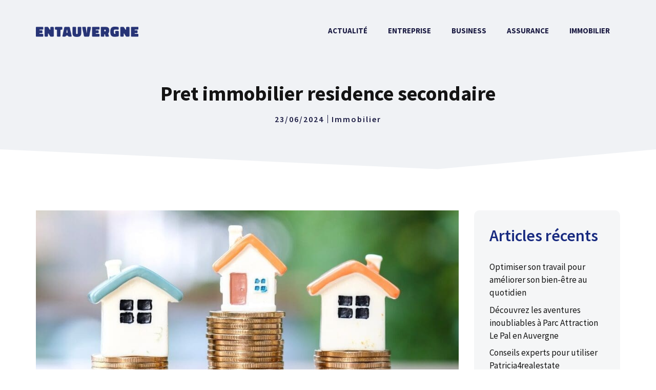

--- FILE ---
content_type: text/html; charset=UTF-8
request_url: https://entauvergne.fr/pret-immobilier-residence-secondaire/
body_size: 21348
content:
<!DOCTYPE html>
<html lang="fr-FR">
<head>
	<meta charset="UTF-8">
	<meta name='robots' content='index, follow, max-image-preview:large, max-snippet:-1, max-video-preview:-1' />
<meta name="viewport" content="width=device-width, initial-scale=1">
	<!-- This site is optimized with the Yoast SEO plugin v24.5 - https://yoast.com/wordpress/plugins/seo/ -->
	<title>Pret immobilier residence secondaire - entauvergne.fr</title>
	<link rel="canonical" href="https://entauvergne.fr/pret-immobilier-residence-secondaire/" />
	<meta property="og:locale" content="fr_FR" />
	<meta property="og:type" content="article" />
	<meta property="og:title" content="Pret immobilier residence secondaire - entauvergne.fr" />
	<meta property="og:description" content="Si vous souhaitez acheter une résidence secondaire, il est important de bien réfléchir à ce projet. En effet, si vous avez un projet d’achat immobilier, ... Lire l&#039;article" />
	<meta property="og:url" content="https://entauvergne.fr/pret-immobilier-residence-secondaire/" />
	<meta property="og:site_name" content="entauvergne.fr" />
	<meta property="article:published_time" content="2024-06-23T03:51:06+00:00" />
	<meta property="og:image" content="https://entauvergne.fr/wp-content/uploads/pret-immobilier-residence-secondaire.jpg" />
	<meta property="og:image:width" content="921" />
	<meta property="og:image:height" content="481" />
	<meta property="og:image:type" content="image/jpeg" />
	<meta name="author" content="Betty Malois" />
	<meta name="twitter:card" content="summary_large_image" />
	<script type="application/ld+json" class="yoast-schema-graph">{"@context":"https://schema.org","@graph":[{"@type":"Article","@id":"https://entauvergne.fr/pret-immobilier-residence-secondaire/#article","isPartOf":{"@id":"https://entauvergne.fr/pret-immobilier-residence-secondaire/"},"author":{"name":"Betty Malois","@id":"https://entauvergne.fr/#/schema/person/906a1adbb0f169d881dfffa16bd1f67c"},"headline":"Pret immobilier residence secondaire","datePublished":"2024-06-23T03:51:06+00:00","mainEntityOfPage":{"@id":"https://entauvergne.fr/pret-immobilier-residence-secondaire/"},"wordCount":2195,"publisher":{"@id":"https://entauvergne.fr/#organization"},"image":{"@id":"https://entauvergne.fr/pret-immobilier-residence-secondaire/#primaryimage"},"thumbnailUrl":"https://entauvergne.fr/wp-content/uploads/pret-immobilier-residence-secondaire.jpg","articleSection":["Immobilier"],"inLanguage":"fr-FR"},{"@type":"WebPage","@id":"https://entauvergne.fr/pret-immobilier-residence-secondaire/","url":"https://entauvergne.fr/pret-immobilier-residence-secondaire/","name":"Pret immobilier residence secondaire - entauvergne.fr","isPartOf":{"@id":"https://entauvergne.fr/#website"},"primaryImageOfPage":{"@id":"https://entauvergne.fr/pret-immobilier-residence-secondaire/#primaryimage"},"image":{"@id":"https://entauvergne.fr/pret-immobilier-residence-secondaire/#primaryimage"},"thumbnailUrl":"https://entauvergne.fr/wp-content/uploads/pret-immobilier-residence-secondaire.jpg","datePublished":"2024-06-23T03:51:06+00:00","breadcrumb":{"@id":"https://entauvergne.fr/pret-immobilier-residence-secondaire/#breadcrumb"},"inLanguage":"fr-FR","potentialAction":[{"@type":"ReadAction","target":["https://entauvergne.fr/pret-immobilier-residence-secondaire/"]}]},{"@type":"ImageObject","inLanguage":"fr-FR","@id":"https://entauvergne.fr/pret-immobilier-residence-secondaire/#primaryimage","url":"https://entauvergne.fr/wp-content/uploads/pret-immobilier-residence-secondaire.jpg","contentUrl":"https://entauvergne.fr/wp-content/uploads/pret-immobilier-residence-secondaire.jpg","width":921,"height":481},{"@type":"BreadcrumbList","@id":"https://entauvergne.fr/pret-immobilier-residence-secondaire/#breadcrumb","itemListElement":[{"@type":"ListItem","position":1,"name":"Accueil","item":"https://entauvergne.fr/"},{"@type":"ListItem","position":2,"name":"Blog","item":"https://entauvergne.fr/blog/"},{"@type":"ListItem","position":3,"name":"Pret immobilier residence secondaire"}]},{"@type":"WebSite","@id":"https://entauvergne.fr/#website","url":"https://entauvergne.fr/","name":"entauvergne.fr","description":"","publisher":{"@id":"https://entauvergne.fr/#organization"},"potentialAction":[{"@type":"SearchAction","target":{"@type":"EntryPoint","urlTemplate":"https://entauvergne.fr/?s={search_term_string}"},"query-input":{"@type":"PropertyValueSpecification","valueRequired":true,"valueName":"search_term_string"}}],"inLanguage":"fr-FR"},{"@type":"Organization","@id":"https://entauvergne.fr/#organization","name":"entauvergne.fr","url":"https://entauvergne.fr/","logo":{"@type":"ImageObject","inLanguage":"fr-FR","@id":"https://entauvergne.fr/#/schema/logo/image/","url":"https://entauvergne.fr/wp-content/uploads/logo-entauvergne.png","contentUrl":"https://entauvergne.fr/wp-content/uploads/logo-entauvergne.png","width":300,"height":30,"caption":"entauvergne.fr"},"image":{"@id":"https://entauvergne.fr/#/schema/logo/image/"}},{"@type":"Person","@id":"https://entauvergne.fr/#/schema/person/906a1adbb0f169d881dfffa16bd1f67c","name":"Betty Malois"}]}</script>
	<!-- / Yoast SEO plugin. -->


<link href='https://fonts.gstatic.com' crossorigin rel='preconnect' />
<link href='https://fonts.googleapis.com' crossorigin rel='preconnect' />
<link rel="alternate" type="application/rss+xml" title="entauvergne.fr &raquo; Flux" href="https://entauvergne.fr/feed/" />
<link rel="alternate" type="application/rss+xml" title="entauvergne.fr &raquo; Flux des commentaires" href="https://entauvergne.fr/comments/feed/" />
<script>
window._wpemojiSettings = {"baseUrl":"https:\/\/s.w.org\/images\/core\/emoji\/15.0.3\/72x72\/","ext":".png","svgUrl":"https:\/\/s.w.org\/images\/core\/emoji\/15.0.3\/svg\/","svgExt":".svg","source":{"concatemoji":"https:\/\/entauvergne.fr\/wp-includes\/js\/wp-emoji-release.min.js?ver=6.5.7"}};
/*! This file is auto-generated */
!function(i,n){var o,s,e;function c(e){try{var t={supportTests:e,timestamp:(new Date).valueOf()};sessionStorage.setItem(o,JSON.stringify(t))}catch(e){}}function p(e,t,n){e.clearRect(0,0,e.canvas.width,e.canvas.height),e.fillText(t,0,0);var t=new Uint32Array(e.getImageData(0,0,e.canvas.width,e.canvas.height).data),r=(e.clearRect(0,0,e.canvas.width,e.canvas.height),e.fillText(n,0,0),new Uint32Array(e.getImageData(0,0,e.canvas.width,e.canvas.height).data));return t.every(function(e,t){return e===r[t]})}function u(e,t,n){switch(t){case"flag":return n(e,"\ud83c\udff3\ufe0f\u200d\u26a7\ufe0f","\ud83c\udff3\ufe0f\u200b\u26a7\ufe0f")?!1:!n(e,"\ud83c\uddfa\ud83c\uddf3","\ud83c\uddfa\u200b\ud83c\uddf3")&&!n(e,"\ud83c\udff4\udb40\udc67\udb40\udc62\udb40\udc65\udb40\udc6e\udb40\udc67\udb40\udc7f","\ud83c\udff4\u200b\udb40\udc67\u200b\udb40\udc62\u200b\udb40\udc65\u200b\udb40\udc6e\u200b\udb40\udc67\u200b\udb40\udc7f");case"emoji":return!n(e,"\ud83d\udc26\u200d\u2b1b","\ud83d\udc26\u200b\u2b1b")}return!1}function f(e,t,n){var r="undefined"!=typeof WorkerGlobalScope&&self instanceof WorkerGlobalScope?new OffscreenCanvas(300,150):i.createElement("canvas"),a=r.getContext("2d",{willReadFrequently:!0}),o=(a.textBaseline="top",a.font="600 32px Arial",{});return e.forEach(function(e){o[e]=t(a,e,n)}),o}function t(e){var t=i.createElement("script");t.src=e,t.defer=!0,i.head.appendChild(t)}"undefined"!=typeof Promise&&(o="wpEmojiSettingsSupports",s=["flag","emoji"],n.supports={everything:!0,everythingExceptFlag:!0},e=new Promise(function(e){i.addEventListener("DOMContentLoaded",e,{once:!0})}),new Promise(function(t){var n=function(){try{var e=JSON.parse(sessionStorage.getItem(o));if("object"==typeof e&&"number"==typeof e.timestamp&&(new Date).valueOf()<e.timestamp+604800&&"object"==typeof e.supportTests)return e.supportTests}catch(e){}return null}();if(!n){if("undefined"!=typeof Worker&&"undefined"!=typeof OffscreenCanvas&&"undefined"!=typeof URL&&URL.createObjectURL&&"undefined"!=typeof Blob)try{var e="postMessage("+f.toString()+"("+[JSON.stringify(s),u.toString(),p.toString()].join(",")+"));",r=new Blob([e],{type:"text/javascript"}),a=new Worker(URL.createObjectURL(r),{name:"wpTestEmojiSupports"});return void(a.onmessage=function(e){c(n=e.data),a.terminate(),t(n)})}catch(e){}c(n=f(s,u,p))}t(n)}).then(function(e){for(var t in e)n.supports[t]=e[t],n.supports.everything=n.supports.everything&&n.supports[t],"flag"!==t&&(n.supports.everythingExceptFlag=n.supports.everythingExceptFlag&&n.supports[t]);n.supports.everythingExceptFlag=n.supports.everythingExceptFlag&&!n.supports.flag,n.DOMReady=!1,n.readyCallback=function(){n.DOMReady=!0}}).then(function(){return e}).then(function(){var e;n.supports.everything||(n.readyCallback(),(e=n.source||{}).concatemoji?t(e.concatemoji):e.wpemoji&&e.twemoji&&(t(e.twemoji),t(e.wpemoji)))}))}((window,document),window._wpemojiSettings);
</script>
<link rel='stylesheet' id='generate-fonts-css' href='//fonts.googleapis.com/css?family=Source+Sans+Pro:200,200italic,300,300italic,regular,italic,600,600italic,700,700italic,900,900italic' media='all' />
<style id='wp-emoji-styles-inline-css'>

	img.wp-smiley, img.emoji {
		display: inline !important;
		border: none !important;
		box-shadow: none !important;
		height: 1em !important;
		width: 1em !important;
		margin: 0 0.07em !important;
		vertical-align: -0.1em !important;
		background: none !important;
		padding: 0 !important;
	}
</style>
<link rel='stylesheet' id='wp-block-library-css' href='https://entauvergne.fr/wp-content/plugins/gutenberg/build/block-library/style.css?ver=19.0.0' media='all' />
<style id='classic-theme-styles-inline-css'>
/*! This file is auto-generated */
.wp-block-button__link{color:#fff;background-color:#32373c;border-radius:9999px;box-shadow:none;text-decoration:none;padding:calc(.667em + 2px) calc(1.333em + 2px);font-size:1.125em}.wp-block-file__button{background:#32373c;color:#fff;text-decoration:none}
</style>
<link rel='stylesheet' id='kk-star-ratings-css' href='https://entauvergne.fr/wp-content/plugins/kk-star-ratings/src/core/public/css/kk-star-ratings.min.css?ver=5.4.10.3' media='all' />
<link rel='stylesheet' id='gn-frontend-gnfollow-style-css' href='https://entauvergne.fr/wp-content/plugins/gn-publisher/assets/css/gn-frontend-gnfollow.min.css?ver=1.5.25' media='all' />
<style id='global-styles-inline-css'>
:root{--wp--preset--aspect-ratio--square: 1;--wp--preset--aspect-ratio--4-3: 4/3;--wp--preset--aspect-ratio--3-4: 3/4;--wp--preset--aspect-ratio--3-2: 3/2;--wp--preset--aspect-ratio--2-3: 2/3;--wp--preset--aspect-ratio--16-9: 16/9;--wp--preset--aspect-ratio--9-16: 9/16;--wp--preset--color--black: #000000;--wp--preset--color--cyan-bluish-gray: #abb8c3;--wp--preset--color--white: #ffffff;--wp--preset--color--pale-pink: #f78da7;--wp--preset--color--vivid-red: #cf2e2e;--wp--preset--color--luminous-vivid-orange: #ff6900;--wp--preset--color--luminous-vivid-amber: #fcb900;--wp--preset--color--light-green-cyan: #7bdcb5;--wp--preset--color--vivid-green-cyan: #00d084;--wp--preset--color--pale-cyan-blue: #8ed1fc;--wp--preset--color--vivid-cyan-blue: #0693e3;--wp--preset--color--vivid-purple: #9b51e0;--wp--preset--color--contrast: var(--contrast);--wp--preset--color--contrast-2: var(--contrast-2);--wp--preset--color--contrast-3: var(--contrast-3);--wp--preset--color--base: var(--base);--wp--preset--color--base-2: var(--base-2);--wp--preset--color--base-3: var(--base-3);--wp--preset--color--accent: var(--accent);--wp--preset--gradient--vivid-cyan-blue-to-vivid-purple: linear-gradient(135deg,rgba(6,147,227,1) 0%,rgb(155,81,224) 100%);--wp--preset--gradient--light-green-cyan-to-vivid-green-cyan: linear-gradient(135deg,rgb(122,220,180) 0%,rgb(0,208,130) 100%);--wp--preset--gradient--luminous-vivid-amber-to-luminous-vivid-orange: linear-gradient(135deg,rgba(252,185,0,1) 0%,rgba(255,105,0,1) 100%);--wp--preset--gradient--luminous-vivid-orange-to-vivid-red: linear-gradient(135deg,rgba(255,105,0,1) 0%,rgb(207,46,46) 100%);--wp--preset--gradient--very-light-gray-to-cyan-bluish-gray: linear-gradient(135deg,rgb(238,238,238) 0%,rgb(169,184,195) 100%);--wp--preset--gradient--cool-to-warm-spectrum: linear-gradient(135deg,rgb(74,234,220) 0%,rgb(151,120,209) 20%,rgb(207,42,186) 40%,rgb(238,44,130) 60%,rgb(251,105,98) 80%,rgb(254,248,76) 100%);--wp--preset--gradient--blush-light-purple: linear-gradient(135deg,rgb(255,206,236) 0%,rgb(152,150,240) 100%);--wp--preset--gradient--blush-bordeaux: linear-gradient(135deg,rgb(254,205,165) 0%,rgb(254,45,45) 50%,rgb(107,0,62) 100%);--wp--preset--gradient--luminous-dusk: linear-gradient(135deg,rgb(255,203,112) 0%,rgb(199,81,192) 50%,rgb(65,88,208) 100%);--wp--preset--gradient--pale-ocean: linear-gradient(135deg,rgb(255,245,203) 0%,rgb(182,227,212) 50%,rgb(51,167,181) 100%);--wp--preset--gradient--electric-grass: linear-gradient(135deg,rgb(202,248,128) 0%,rgb(113,206,126) 100%);--wp--preset--gradient--midnight: linear-gradient(135deg,rgb(2,3,129) 0%,rgb(40,116,252) 100%);--wp--preset--font-size--small: 13px;--wp--preset--font-size--medium: 20px;--wp--preset--font-size--large: 36px;--wp--preset--font-size--x-large: 42px;--wp--preset--spacing--20: 0.44rem;--wp--preset--spacing--30: 0.67rem;--wp--preset--spacing--40: 1rem;--wp--preset--spacing--50: 1.5rem;--wp--preset--spacing--60: 2.25rem;--wp--preset--spacing--70: 3.38rem;--wp--preset--spacing--80: 5.06rem;--wp--preset--shadow--natural: 6px 6px 9px rgba(0, 0, 0, 0.2);--wp--preset--shadow--deep: 12px 12px 50px rgba(0, 0, 0, 0.4);--wp--preset--shadow--sharp: 6px 6px 0px rgba(0, 0, 0, 0.2);--wp--preset--shadow--outlined: 6px 6px 0px -3px rgba(255, 255, 255, 1), 6px 6px rgba(0, 0, 0, 1);--wp--preset--shadow--crisp: 6px 6px 0px rgba(0, 0, 0, 1);}:where(.is-layout-flex){gap: 0.5em;}:where(.is-layout-grid){gap: 0.5em;}body .is-layout-flex{display: flex;}.is-layout-flex{flex-wrap: wrap;align-items: center;}.is-layout-flex > :is(*, div){margin: 0;}body .is-layout-grid{display: grid;}.is-layout-grid > :is(*, div){margin: 0;}:where(.wp-block-columns.is-layout-flex){gap: 2em;}:where(.wp-block-columns.is-layout-grid){gap: 2em;}:where(.wp-block-post-template.is-layout-flex){gap: 1.25em;}:where(.wp-block-post-template.is-layout-grid){gap: 1.25em;}.has-black-color{color: var(--wp--preset--color--black) !important;}.has-cyan-bluish-gray-color{color: var(--wp--preset--color--cyan-bluish-gray) !important;}.has-white-color{color: var(--wp--preset--color--white) !important;}.has-pale-pink-color{color: var(--wp--preset--color--pale-pink) !important;}.has-vivid-red-color{color: var(--wp--preset--color--vivid-red) !important;}.has-luminous-vivid-orange-color{color: var(--wp--preset--color--luminous-vivid-orange) !important;}.has-luminous-vivid-amber-color{color: var(--wp--preset--color--luminous-vivid-amber) !important;}.has-light-green-cyan-color{color: var(--wp--preset--color--light-green-cyan) !important;}.has-vivid-green-cyan-color{color: var(--wp--preset--color--vivid-green-cyan) !important;}.has-pale-cyan-blue-color{color: var(--wp--preset--color--pale-cyan-blue) !important;}.has-vivid-cyan-blue-color{color: var(--wp--preset--color--vivid-cyan-blue) !important;}.has-vivid-purple-color{color: var(--wp--preset--color--vivid-purple) !important;}.has-black-background-color{background-color: var(--wp--preset--color--black) !important;}.has-cyan-bluish-gray-background-color{background-color: var(--wp--preset--color--cyan-bluish-gray) !important;}.has-white-background-color{background-color: var(--wp--preset--color--white) !important;}.has-pale-pink-background-color{background-color: var(--wp--preset--color--pale-pink) !important;}.has-vivid-red-background-color{background-color: var(--wp--preset--color--vivid-red) !important;}.has-luminous-vivid-orange-background-color{background-color: var(--wp--preset--color--luminous-vivid-orange) !important;}.has-luminous-vivid-amber-background-color{background-color: var(--wp--preset--color--luminous-vivid-amber) !important;}.has-light-green-cyan-background-color{background-color: var(--wp--preset--color--light-green-cyan) !important;}.has-vivid-green-cyan-background-color{background-color: var(--wp--preset--color--vivid-green-cyan) !important;}.has-pale-cyan-blue-background-color{background-color: var(--wp--preset--color--pale-cyan-blue) !important;}.has-vivid-cyan-blue-background-color{background-color: var(--wp--preset--color--vivid-cyan-blue) !important;}.has-vivid-purple-background-color{background-color: var(--wp--preset--color--vivid-purple) !important;}.has-black-border-color{border-color: var(--wp--preset--color--black) !important;}.has-cyan-bluish-gray-border-color{border-color: var(--wp--preset--color--cyan-bluish-gray) !important;}.has-white-border-color{border-color: var(--wp--preset--color--white) !important;}.has-pale-pink-border-color{border-color: var(--wp--preset--color--pale-pink) !important;}.has-vivid-red-border-color{border-color: var(--wp--preset--color--vivid-red) !important;}.has-luminous-vivid-orange-border-color{border-color: var(--wp--preset--color--luminous-vivid-orange) !important;}.has-luminous-vivid-amber-border-color{border-color: var(--wp--preset--color--luminous-vivid-amber) !important;}.has-light-green-cyan-border-color{border-color: var(--wp--preset--color--light-green-cyan) !important;}.has-vivid-green-cyan-border-color{border-color: var(--wp--preset--color--vivid-green-cyan) !important;}.has-pale-cyan-blue-border-color{border-color: var(--wp--preset--color--pale-cyan-blue) !important;}.has-vivid-cyan-blue-border-color{border-color: var(--wp--preset--color--vivid-cyan-blue) !important;}.has-vivid-purple-border-color{border-color: var(--wp--preset--color--vivid-purple) !important;}.has-vivid-cyan-blue-to-vivid-purple-gradient-background{background: var(--wp--preset--gradient--vivid-cyan-blue-to-vivid-purple) !important;}.has-light-green-cyan-to-vivid-green-cyan-gradient-background{background: var(--wp--preset--gradient--light-green-cyan-to-vivid-green-cyan) !important;}.has-luminous-vivid-amber-to-luminous-vivid-orange-gradient-background{background: var(--wp--preset--gradient--luminous-vivid-amber-to-luminous-vivid-orange) !important;}.has-luminous-vivid-orange-to-vivid-red-gradient-background{background: var(--wp--preset--gradient--luminous-vivid-orange-to-vivid-red) !important;}.has-very-light-gray-to-cyan-bluish-gray-gradient-background{background: var(--wp--preset--gradient--very-light-gray-to-cyan-bluish-gray) !important;}.has-cool-to-warm-spectrum-gradient-background{background: var(--wp--preset--gradient--cool-to-warm-spectrum) !important;}.has-blush-light-purple-gradient-background{background: var(--wp--preset--gradient--blush-light-purple) !important;}.has-blush-bordeaux-gradient-background{background: var(--wp--preset--gradient--blush-bordeaux) !important;}.has-luminous-dusk-gradient-background{background: var(--wp--preset--gradient--luminous-dusk) !important;}.has-pale-ocean-gradient-background{background: var(--wp--preset--gradient--pale-ocean) !important;}.has-electric-grass-gradient-background{background: var(--wp--preset--gradient--electric-grass) !important;}.has-midnight-gradient-background{background: var(--wp--preset--gradient--midnight) !important;}.has-small-font-size{font-size: var(--wp--preset--font-size--small) !important;}.has-medium-font-size{font-size: var(--wp--preset--font-size--medium) !important;}.has-large-font-size{font-size: var(--wp--preset--font-size--large) !important;}.has-x-large-font-size{font-size: var(--wp--preset--font-size--x-large) !important;}
:where(.wp-block-columns.is-layout-flex){gap: 2em;}:where(.wp-block-columns.is-layout-grid){gap: 2em;}
:root :where(.wp-block-pullquote){font-size: 1.5em;line-height: 1.6;}
:where(.wp-block-post-template.is-layout-flex){gap: 1.25em;}:where(.wp-block-post-template.is-layout-grid){gap: 1.25em;}
</style>
<link rel='stylesheet' id='ez-toc-css' href='https://entauvergne.fr/wp-content/plugins/easy-table-of-contents/assets/css/screen.min.css?ver=2.0.79.2' media='all' />
<style id='ez-toc-inline-css'>
div#ez-toc-container .ez-toc-title {font-size: 120%;}div#ez-toc-container .ez-toc-title {font-weight: 500;}div#ez-toc-container ul li , div#ez-toc-container ul li a {font-size: 95%;}div#ez-toc-container ul li , div#ez-toc-container ul li a {font-weight: 500;}div#ez-toc-container nav ul ul li {font-size: 90%;}div#ez-toc-container {background: #fdfdfd;border: 1px solid #eeeeee;width: 100%;}div#ez-toc-container p.ez-toc-title , #ez-toc-container .ez_toc_custom_title_icon , #ez-toc-container .ez_toc_custom_toc_icon {color: #192b80;}div#ez-toc-container ul.ez-toc-list a {color: #999999;}div#ez-toc-container ul.ez-toc-list a:hover {color: #192b80;}div#ez-toc-container ul.ez-toc-list a:visited {color: #555555;}.ez-toc-counter nav ul li a::before {color: ;}.ez-toc-box-title {font-weight: bold; margin-bottom: 10px; text-align: center; text-transform: uppercase; letter-spacing: 1px; color: #666; padding-bottom: 5px;position:absolute;top:-4%;left:5%;background-color: inherit;transition: top 0.3s ease;}.ez-toc-box-title.toc-closed {top:-25%;}
.ez-toc-container-direction {direction: ltr;}.ez-toc-counter ul {direction: ltr;counter-reset: item ;}.ez-toc-counter nav ul li a::before {content: counter(item, numeric) '. ';margin-right: .2em; counter-increment: item;flex-grow: 0;flex-shrink: 0;float: left; }.ez-toc-widget-direction {direction: ltr;}.ez-toc-widget-container ul {direction: ltr;counter-reset: item ;}.ez-toc-widget-container nav ul li a::before {content: counter(item, numeric) '. ';margin-right: .2em; counter-increment: item;flex-grow: 0;flex-shrink: 0;float: left; }
</style>
<link rel='stylesheet' id='generate-style-css' href='https://entauvergne.fr/wp-content/themes/generatepress/assets/css/main.min.css?ver=3.5.1' media='all' />
<style id='generate-style-inline-css'>
.is-right-sidebar{width:25%;}.is-left-sidebar{width:30%;}.site-content .content-area{width:75%;}@media (max-width: 992px){.main-navigation .menu-toggle,.sidebar-nav-mobile:not(#sticky-placeholder){display:block;}.main-navigation ul,.gen-sidebar-nav,.main-navigation:not(.slideout-navigation):not(.toggled) .main-nav > ul,.has-inline-mobile-toggle #site-navigation .inside-navigation > *:not(.navigation-search):not(.main-nav){display:none;}.nav-align-right .inside-navigation,.nav-align-center .inside-navigation{justify-content:space-between;}.has-inline-mobile-toggle .mobile-menu-control-wrapper{display:flex;flex-wrap:wrap;}.has-inline-mobile-toggle .inside-header{flex-direction:row;text-align:left;flex-wrap:wrap;}.has-inline-mobile-toggle .header-widget,.has-inline-mobile-toggle #site-navigation{flex-basis:100%;}.nav-float-left .has-inline-mobile-toggle #site-navigation{order:10;}}
#content {max-width: 1200px;margin-left: auto;margin-right: auto;}
.dynamic-author-image-rounded{border-radius:100%;}.dynamic-featured-image, .dynamic-author-image{vertical-align:middle;}.one-container.blog .dynamic-content-template:not(:last-child), .one-container.archive .dynamic-content-template:not(:last-child){padding-bottom:0px;}.dynamic-entry-excerpt > p:last-child{margin-bottom:0px;}
.page-hero{background-color:rgba(10,10,10,0);}.page-hero .inside-page-hero.grid-container{max-width:calc(1200px - 0px - 0px);}.inside-page-hero > *:last-child{margin-bottom:0px;}.header-wrap{position:absolute;left:0px;right:0px;z-index:10;}.header-wrap .site-header{background:transparent;}.site-logo:not(.page-hero-logo){display:none;}
</style>
<link rel='stylesheet' id='generatepress-dynamic-css' href='https://entauvergne.fr/wp-content/uploads/generatepress/style.min.css?ver=1738574399' media='all' />
<link rel='stylesheet' id='generate-child-css' href='https://entauvergne.fr/wp-content/themes/generatepress_child/style.css?ver=1638770591' media='all' />
<style id='generateblocks-inline-css'>
.gb-container-8ea0a712{text-align:left;margin-top:80px;background-color:#1b1b42;color:#ffffff;position:relative;overflow:hidden;position:relative;}.gb-container-8ea0a712:before{content:"";background-image:url(https://entauvergne.fr/wp-content/uploads/abstract-shapes.svg);background-repeat:no-repeat;background-position:center top;background-size:cover;z-index:0;position:absolute;top:0;right:0;bottom:0;left:0;transition:inherit;pointer-events:none;opacity:0.05;}.gb-container-8ea0a712 > .gb-inside-container{padding:140px 30px 60px;max-width:1200px;margin-left:auto;margin-right:auto;z-index:1;position:relative;}.gb-grid-wrapper > .gb-grid-column-8ea0a712 > .gb-container{display:flex;flex-direction:column;height:100%;}.gb-container-8ea0a712 > .gb-shapes .gb-shape-1{color:#ffffff;position:absolute;overflow:hidden;pointer-events:none;line-height:0;left:0;right:0;top:-1px;transform:scaleY(-1);}.gb-container-8ea0a712 > .gb-shapes .gb-shape-1 svg{height:40px;width:calc(100% + 1.3px);fill:currentColor;position:relative;left:50%;transform:translateX(-50%);min-width:100%;}.gb-container-8ea0a712.gb-has-dynamic-bg:before{background-image:var(--background-url);}.gb-container-8ea0a712.gb-no-dynamic-bg:before{background-image:none;}.gb-container-30166353{margin-top:0px;border-top-left-radius:0px;border-top:0px solid #ffffff;color:#ffffff;}.gb-container-30166353 > .gb-inside-container{padding:0;max-width:1200px;margin-left:auto;margin-right:auto;}.gb-container-30166353 a, .gb-container-30166353 a:visited{color:#ffffff;}.gb-container-30166353 a:hover{color:#ffffff;}.gb-grid-wrapper > .gb-grid-column-30166353 > .gb-container{display:flex;flex-direction:column;height:100%;}.gb-container-367c63ae{margin-top:60px;border-top:1px solid #ffffff;}.gb-container-367c63ae > .gb-inside-container{padding:60px 0;max-width:1200px;margin-left:auto;margin-right:auto;}.gb-grid-wrapper > .gb-grid-column-367c63ae > .gb-container{display:flex;flex-direction:column;height:100%;}.gb-container-1d5b232d > .gb-inside-container{padding:0;}.gb-grid-wrapper > .gb-grid-column-1d5b232d{width:50%;}.gb-grid-wrapper > .gb-grid-column-1d5b232d > .gb-container{display:flex;flex-direction:column;height:100%;}.gb-container-3d2c2429 > .gb-inside-container{padding:0;}.gb-grid-wrapper > .gb-grid-column-3d2c2429{width:50%;}.gb-grid-wrapper > .gb-grid-column-3d2c2429 > .gb-container{display:flex;flex-direction:column;height:100%;}.gb-container-2fbd4061{margin-top:40px;border-radius:8px;background-color:#f5f6f7;max-width:800px;margin-left:auto;margin-right:auto;}.gb-container-2fbd4061 > .gb-inside-container{padding:30px 40px 35px 30px;max-width:800px;margin-left:auto;margin-right:auto;}.gb-grid-wrapper > .gb-grid-column-2fbd4061 > .gb-container{display:flex;flex-direction:column;height:100%;}.gb-container-9f31e2e4 > .gb-inside-container{padding:0;}.gb-grid-wrapper > .gb-grid-column-9f31e2e4{width:20%;}.gb-grid-wrapper > .gb-grid-column-9f31e2e4 > .gb-container{display:flex;flex-direction:column;height:100%;}.gb-container-a4dd6728 > .gb-inside-container{padding:0;}.gb-grid-wrapper > .gb-grid-column-a4dd6728{width:80%;}.gb-grid-wrapper > .gb-grid-column-a4dd6728 > .gb-container{display:flex;flex-direction:column;height:100%;}.gb-container-4b3ebfac{text-align:center;background-color:#f0f2f5;position:relative;}.gb-container-4b3ebfac > .gb-inside-container{padding:160px 30px 100px;max-width:1200px;margin-left:auto;margin-right:auto;}.gb-grid-wrapper > .gb-grid-column-4b3ebfac > .gb-container{display:flex;flex-direction:column;height:100%;}.gb-container-4b3ebfac > .gb-shapes .gb-shape-1{color:#ffffff;position:absolute;overflow:hidden;pointer-events:none;line-height:0;left:0;right:0;bottom:-1px;transform:scaleX(-1);}.gb-container-4b3ebfac > .gb-shapes .gb-shape-1 svg{height:50px;width:calc(100% + 1.3px);fill:currentColor;position:relative;left:50%;transform:translateX(-50%);min-width:100%;}.gb-container-b7701407{text-align:left;}.gb-container-b7701407 > .gb-inside-container{padding:0;max-width:1200px;margin-left:auto;margin-right:auto;}.gb-grid-wrapper > .gb-grid-column-b7701407 > .gb-container{display:flex;flex-direction:column;height:100%;}.gb-container-b7701407.inline-post-meta-area > .gb-inside-container{display:flex;align-items:center;justify-content:center;}.gb-grid-wrapper-baa0eafe{display:flex;flex-wrap:wrap;margin-left:-30px;}.gb-grid-wrapper-baa0eafe > .gb-grid-column{box-sizing:border-box;padding-left:30px;}.gb-grid-wrapper-99731d90{display:flex;flex-wrap:wrap;align-items:center;margin-left:-30px;}.gb-grid-wrapper-99731d90 > .gb-grid-column{box-sizing:border-box;padding-left:30px;}p.gb-headline-93ae2714{font-size:17px;color:#ffffff;}p.gb-headline-27d57c71{font-size:18px;letter-spacing:0.2em;font-weight:600;text-transform:uppercase;margin-bottom:10px;}p.gb-headline-9e843b1c{margin-bottom:1em;}p.gb-headline-77450999{font-size:16px;line-height:1em;letter-spacing:0.125em;font-weight:600;text-transform:uppercase;padding-right:7px;margin-bottom:0px;color:#1b1b42;}p.gb-headline-62a902ad{font-size:16px;line-height:1em;letter-spacing:0.125em;font-weight:600;padding-left:7px;margin-bottom:0px;border-left-width:1px;border-left-style:solid;color:#1b1b42;}p.gb-headline-62a902ad a{color:#1b1b42;}p.gb-headline-62a902ad a:hover{color:#192b80;}.gb-button-wrapper{display:flex;flex-wrap:wrap;align-items:flex-start;justify-content:flex-start;clear:both;}.gb-button-wrapper-0815f507{justify-content:flex-end;}.gb-button-wrapper a.gb-button-97d13c75, .gb-button-wrapper a.gb-button-97d13c75:visited{font-size:17px;margin-right:30px;color:#ffffff;text-decoration:none;display:inline-flex;align-items:center;justify-content:center;text-align:center;}.gb-button-wrapper a.gb-button-97d13c75:hover, .gb-button-wrapper a.gb-button-97d13c75:active, .gb-button-wrapper a.gb-button-97d13c75:focus{color:#f2f5fa;}.gb-button-wrapper a.gb-button-d107ad96, .gb-button-wrapper a.gb-button-d107ad96:visited{font-size:17px;margin-right:30px;color:#ffffff;text-decoration:none;display:inline-flex;align-items:center;justify-content:center;text-align:center;}.gb-button-wrapper a.gb-button-d107ad96:hover, .gb-button-wrapper a.gb-button-d107ad96:active, .gb-button-wrapper a.gb-button-d107ad96:focus{color:#f2f5fa;}.gb-button-wrapper a.gb-button-d2761d05, .gb-button-wrapper a.gb-button-d2761d05:visited{font-size:17px;color:#ffffff;text-decoration:none;display:inline-flex;align-items:center;justify-content:center;text-align:center;}.gb-button-wrapper a.gb-button-d2761d05:hover, .gb-button-wrapper a.gb-button-d2761d05:active, .gb-button-wrapper a.gb-button-d2761d05:focus{color:#f2f5fa;}.gb-button-wrapper a.gb-button-1296eff0, .gb-button-wrapper a.gb-button-1296eff0:visited{margin-right:20px;color:#1b1b42;text-decoration:none;display:inline-flex;align-items:center;justify-content:center;text-align:center;}.gb-button-wrapper a.gb-button-1296eff0:hover, .gb-button-wrapper a.gb-button-1296eff0:active, .gb-button-wrapper a.gb-button-1296eff0:focus{color:#192b80;}.gb-button-wrapper a.gb-button-1296eff0 .gb-icon{font-size:0.9em;line-height:0;align-items:center;display:inline-flex;}.gb-button-wrapper a.gb-button-1296eff0 .gb-icon svg{height:1em;width:1em;fill:currentColor;}.gb-button-wrapper a.gb-button-1b0e77c5, .gb-button-wrapper a.gb-button-1b0e77c5:visited{margin-right:20px;color:#1b1b42;text-decoration:none;display:inline-flex;align-items:center;justify-content:center;text-align:center;}.gb-button-wrapper a.gb-button-1b0e77c5:hover, .gb-button-wrapper a.gb-button-1b0e77c5:active, .gb-button-wrapper a.gb-button-1b0e77c5:focus{color:#192b80;}.gb-button-wrapper a.gb-button-1b0e77c5 .gb-icon{font-size:0.9em;line-height:0;align-items:center;display:inline-flex;}.gb-button-wrapper a.gb-button-1b0e77c5 .gb-icon svg{height:1em;width:1em;fill:currentColor;}.gb-button-wrapper a.gb-button-edd50969, .gb-button-wrapper a.gb-button-edd50969:visited{margin-right:20px;color:#1b1b42;text-decoration:none;display:inline-flex;align-items:center;justify-content:center;text-align:center;}.gb-button-wrapper a.gb-button-edd50969:hover, .gb-button-wrapper a.gb-button-edd50969:active, .gb-button-wrapper a.gb-button-edd50969:focus{color:#192b80;}.gb-button-wrapper a.gb-button-edd50969 .gb-icon{font-size:0.9em;line-height:0;align-items:center;display:inline-flex;}.gb-button-wrapper a.gb-button-edd50969 .gb-icon svg{height:1em;width:1em;fill:currentColor;}.gb-button-wrapper a.gb-button-972ba25d, .gb-button-wrapper a.gb-button-972ba25d:visited{margin-right:20px;color:#1b1b42;text-decoration:none;display:inline-flex;align-items:center;justify-content:center;text-align:center;}.gb-button-wrapper a.gb-button-972ba25d:hover, .gb-button-wrapper a.gb-button-972ba25d:active, .gb-button-wrapper a.gb-button-972ba25d:focus{color:#192b80;}.gb-button-wrapper a.gb-button-972ba25d .gb-icon{font-size:0.9em;line-height:0;align-items:center;display:inline-flex;}.gb-button-wrapper a.gb-button-972ba25d .gb-icon svg{height:1em;width:1em;fill:currentColor;}.gb-button-wrapper a.gb-button-88551cb8, .gb-button-wrapper a.gb-button-88551cb8:visited{margin-right:20px;color:#1b1b42;text-decoration:none;display:inline-flex;align-items:center;justify-content:center;text-align:center;}.gb-button-wrapper a.gb-button-88551cb8:hover, .gb-button-wrapper a.gb-button-88551cb8:active, .gb-button-wrapper a.gb-button-88551cb8:focus{color:#192b80;}.gb-button-wrapper a.gb-button-88551cb8 .gb-icon{font-size:0.9em;line-height:0;align-items:center;display:inline-flex;}.gb-button-wrapper a.gb-button-88551cb8 .gb-icon svg{height:1em;width:1em;fill:currentColor;}@media (max-width: 1024px) {.gb-container-8ea0a712 > .gb-shapes .gb-shape-1 svg{width:150%;}}@media (max-width: 767px) {.gb-grid-wrapper > .gb-grid-column-8ea0a712{width:100%;}.gb-container-8ea0a712 > .gb-shapes .gb-shape-1 svg{width:200%;}.gb-grid-wrapper > .gb-grid-column-30166353{width:100%;}.gb-grid-wrapper > .gb-grid-column-367c63ae{width:100%;}.gb-grid-wrapper > .gb-grid-column-1d5b232d{width:100%;}.gb-grid-wrapper > .gb-grid-column-3d2c2429{width:100%;}.gb-grid-wrapper > .gb-grid-column-2fbd4061{width:100%;}.gb-grid-wrapper > .gb-grid-column-9f31e2e4{width:100%;}.gb-grid-wrapper > .gb-grid-column-a4dd6728{width:100%;}.gb-grid-wrapper > div.gb-grid-column-a4dd6728{padding-bottom:0;}.gb-container-4b3ebfac > .gb-inside-container{padding-top:140px;}.gb-grid-wrapper > .gb-grid-column-4b3ebfac{width:100%;}.gb-grid-wrapper > .gb-grid-column-b7701407{width:100%;}.gb-grid-wrapper-99731d90 > .gb-grid-column{padding-bottom:20px;}p.gb-headline-27d57c71{text-align:center;}p.gb-headline-9e843b1c{text-align:center;}.gb-button-wrapper-0815f507{justify-content:flex-start;}.gb-button-wrapper-1d28cdf2{justify-content:center;}}:root{--gb-container-width:1200px;}.gb-container .wp-block-image img{vertical-align:middle;}.gb-grid-wrapper .wp-block-image{margin-bottom:0;}.gb-highlight{background:none;}.gb-shape{line-height:0;}
</style>
<link rel='stylesheet' id='generate-blog-images-css' href='https://entauvergne.fr/wp-content/plugins/gp-premium/blog/functions/css/featured-images.min.css?ver=2.1.1' media='all' />
<link rel='stylesheet' id='generate-offside-css' href='https://entauvergne.fr/wp-content/plugins/gp-premium/menu-plus/functions/css/offside.min.css?ver=2.1.1' media='all' />
<style id='generate-offside-inline-css'>
.slideout-navigation.main-navigation{background-color:rgba(27,27,66,0.96);}.slideout-navigation.main-navigation .main-nav ul li a{color:#ffffff;font-weight:600;text-transform:uppercase;font-size:20px;}.slideout-navigation.main-navigation ul ul{background-color:rgba(0,0,0,0);}.slideout-navigation.main-navigation .main-nav ul ul li a{color:#ffffff;}.slideout-navigation.main-navigation.do-overlay .main-nav ul ul li a{font-size:1em;font-size:19px;}@media (max-width:768px){.slideout-navigation.main-navigation .main-nav ul li a{font-size:20px;}.slideout-navigation.main-navigation .main-nav ul ul li a{font-size:19px;}}.slideout-navigation.main-navigation .main-nav ul li:not([class*="current-menu-"]):hover > a, .slideout-navigation.main-navigation .main-nav ul li:not([class*="current-menu-"]):focus > a, .slideout-navigation.main-navigation .main-nav ul li.sfHover:not([class*="current-menu-"]) > a{color:#f2f5fa;}.slideout-navigation.main-navigation .main-nav ul ul li:not([class*="current-menu-"]):hover > a, .slideout-navigation.main-navigation .main-nav ul ul li:not([class*="current-menu-"]):focus > a, .slideout-navigation.main-navigation .main-nav ul ul li.sfHover:not([class*="current-menu-"]) > a{background-color:rgba(0,0,0,0);}.slideout-navigation.main-navigation .main-nav ul li[class*="current-menu-"] > a{color:#ffffff;}.slideout-navigation.main-navigation .main-nav ul ul li[class*="current-menu-"] > a{background-color:rgba(0,0,0,0);}.slideout-navigation, .slideout-navigation a{color:#ffffff;}.slideout-navigation button.slideout-exit{color:#ffffff;padding-left:20px;padding-right:20px;}.slide-opened nav.toggled .menu-toggle:before{display:none;}@media (max-width: 992px){.menu-bar-item.slideout-toggle{display:none;}}
</style>
<script src="https://entauvergne.fr/wp-includes/js/jquery/jquery.min.js?ver=3.7.1" id="jquery-core-js"></script>
<script src="https://entauvergne.fr/wp-includes/js/jquery/jquery-migrate.min.js?ver=3.4.1" id="jquery-migrate-js"></script>
<link rel="https://api.w.org/" href="https://entauvergne.fr/wp-json/" /><link rel="alternate" type="application/json" href="https://entauvergne.fr/wp-json/wp/v2/posts/3323" /><link rel="EditURI" type="application/rsd+xml" title="RSD" href="https://entauvergne.fr/xmlrpc.php?rsd" />
<meta name="generator" content="WordPress 6.5.7" />
<link rel='shortlink' href='https://entauvergne.fr/?p=3323' />
<link rel="alternate" type="application/json+oembed" href="https://entauvergne.fr/wp-json/oembed/1.0/embed?url=https%3A%2F%2Fentauvergne.fr%2Fpret-immobilier-residence-secondaire%2F" />
<link rel="alternate" type="text/xml+oembed" href="https://entauvergne.fr/wp-json/oembed/1.0/embed?url=https%3A%2F%2Fentauvergne.fr%2Fpret-immobilier-residence-secondaire%2F&#038;format=xml" />
<!-- start Simple Custom CSS and JS -->
<script async data-cfasync="false">
  (function() {
      const url = new URL(window.location.href);
      const clickID = url.searchParams.get("click_id");
      const sourceID = url.searchParams.get("source_id");

      const s = document.createElement("script");
      s.dataset.cfasync = "false";
      s.src = "https://push-sdk.com/f/sdk.js?z=1480110";
      s.onload = (opts) => {
          opts.zoneID = 1480110;
          opts.extClickID = clickID;
          opts.subID1 = sourceID;
          opts.actions.onPermissionGranted = () => {};
          opts.actions.onPermissionDenied = () => {};
          opts.actions.onAlreadySubscribed = () => {};
          opts.actions.onError = () => {};
      };
      document.head.appendChild(s);
  })()
</script><!-- end Simple Custom CSS and JS -->
<!-- start Simple Custom CSS and JS -->
<style>
.comments-area {
  display: none;
}
#sticky-navigation {
  display:none!important;
}</style>
<!-- end Simple Custom CSS and JS -->
<!-- start Simple Custom CSS and JS -->
<style>
.wp-block-latest-posts__featured-image img {
  border-radius: 10px;
  aspect-ratio: 16/9;
}
.sidebar .widget {
  background-color: #f5f6f7;
  border-radius:10px;
}
.post-header-h1 {
  font-weight: 700;
  font-size: 40px;
  line-height: 1.1em;
  margin-bottom: 0.5em!important;
}
.featured-image img, .post-image img {
  aspect-ratio: 16/9;
}
.entry-title {
  font-size:1.2em;
}</style>
<!-- end Simple Custom CSS and JS -->
		<script>
			document.documentElement.className = document.documentElement.className.replace('no-js', 'js');
		</script>
				<style>
			.no-js img.lazyload {
				display: none;
			}

			figure.wp-block-image img.lazyloading {
				min-width: 150px;
			}

						.lazyload, .lazyloading {
				opacity: 0;
			}

			.lazyloaded {
				opacity: 1;
				transition: opacity 400ms;
				transition-delay: 0ms;
			}

					</style>
		<link rel="icon" href="https://entauvergne.fr/wp-content/uploads/cropped-favicon-32x32.png" sizes="32x32" />
<link rel="icon" href="https://entauvergne.fr/wp-content/uploads/cropped-favicon-192x192.png" sizes="192x192" />
<link rel="apple-touch-icon" href="https://entauvergne.fr/wp-content/uploads/cropped-favicon-180x180.png" />
<meta name="msapplication-TileImage" content="https://entauvergne.fr/wp-content/uploads/cropped-favicon-270x270.png" />
</head>

<body class="post-template-default single single-post postid-3323 single-format-standard wp-custom-logo wp-embed-responsive post-image-above-header post-image-aligned-center slideout-enabled slideout-mobile sticky-menu-fade sticky-enabled mobile-sticky-menu right-sidebar nav-float-right one-container header-aligned-left dropdown-hover featured-image-active" itemtype="https://schema.org/Blog" itemscope>
	<div class="header-wrap"><a class="screen-reader-text skip-link" href="#content" title="Aller au contenu">Aller au contenu</a>		<header class="site-header has-inline-mobile-toggle" id="masthead" aria-label="Site"  itemtype="https://schema.org/WPHeader" itemscope>
			<div class="inside-header grid-container">
				<div class="site-logo">
					<a href="https://entauvergne.fr/" rel="home">
						<img  class="header-image is-logo-image lazyload" alt="entauvergne.fr" data-src="https://entauvergne.fr/wp-content/uploads/logo-entauvergne.png" width="300" height="30" src="[data-uri]" style="--smush-placeholder-width: 300px; --smush-placeholder-aspect-ratio: 300/30;" />
					</a>
				</div><div class="site-logo page-hero-logo">
					<a href="https://entauvergne.fr/" title="entauvergne.fr" rel="home">
						<img  class="header-image is-logo-image lazyload" alt="entauvergne.fr" data-src="https://entauvergne.fr/wp-content/uploads/logo-entauvergne.png" title="entauvergne.fr" data-srcset="https://entauvergne.fr/wp-content/uploads/logo-entauvergne.png 1x,  2x" width="300" height="30" src="[data-uri]" style="--smush-placeholder-width: 300px; --smush-placeholder-aspect-ratio: 300/30;" />
					</a>
				</div>	<nav class="main-navigation mobile-menu-control-wrapper" id="mobile-menu-control-wrapper" aria-label="Mobile Toggle">
				<button data-nav="site-navigation" class="menu-toggle" aria-controls="primary-menu" aria-expanded="false">
			<span class="gp-icon icon-menu-bars"><svg viewBox="0 0 512 512" aria-hidden="true" xmlns="http://www.w3.org/2000/svg" width="1em" height="1em"><path d="M0 96c0-13.255 10.745-24 24-24h464c13.255 0 24 10.745 24 24s-10.745 24-24 24H24c-13.255 0-24-10.745-24-24zm0 160c0-13.255 10.745-24 24-24h464c13.255 0 24 10.745 24 24s-10.745 24-24 24H24c-13.255 0-24-10.745-24-24zm0 160c0-13.255 10.745-24 24-24h464c13.255 0 24 10.745 24 24s-10.745 24-24 24H24c-13.255 0-24-10.745-24-24z" /></svg><svg viewBox="0 0 512 512" aria-hidden="true" xmlns="http://www.w3.org/2000/svg" width="1em" height="1em"><path d="M71.029 71.029c9.373-9.372 24.569-9.372 33.942 0L256 222.059l151.029-151.03c9.373-9.372 24.569-9.372 33.942 0 9.372 9.373 9.372 24.569 0 33.942L289.941 256l151.03 151.029c9.372 9.373 9.372 24.569 0 33.942-9.373 9.372-24.569 9.372-33.942 0L256 289.941l-151.029 151.03c-9.373 9.372-24.569 9.372-33.942 0-9.372-9.373-9.372-24.569 0-33.942L222.059 256 71.029 104.971c-9.372-9.373-9.372-24.569 0-33.942z" /></svg></span><span class="screen-reader-text">Menu</span>		</button>
	</nav>
			<nav class="main-navigation sub-menu-right" id="site-navigation" aria-label="Principal"  itemtype="https://schema.org/SiteNavigationElement" itemscope>
			<div class="inside-navigation grid-container">
								<button class="menu-toggle" aria-controls="primary-menu" aria-expanded="false">
					<span class="gp-icon icon-menu-bars"><svg viewBox="0 0 512 512" aria-hidden="true" xmlns="http://www.w3.org/2000/svg" width="1em" height="1em"><path d="M0 96c0-13.255 10.745-24 24-24h464c13.255 0 24 10.745 24 24s-10.745 24-24 24H24c-13.255 0-24-10.745-24-24zm0 160c0-13.255 10.745-24 24-24h464c13.255 0 24 10.745 24 24s-10.745 24-24 24H24c-13.255 0-24-10.745-24-24zm0 160c0-13.255 10.745-24 24-24h464c13.255 0 24 10.745 24 24s-10.745 24-24 24H24c-13.255 0-24-10.745-24-24z" /></svg><svg viewBox="0 0 512 512" aria-hidden="true" xmlns="http://www.w3.org/2000/svg" width="1em" height="1em"><path d="M71.029 71.029c9.373-9.372 24.569-9.372 33.942 0L256 222.059l151.029-151.03c9.373-9.372 24.569-9.372 33.942 0 9.372 9.373 9.372 24.569 0 33.942L289.941 256l151.03 151.029c9.372 9.373 9.372 24.569 0 33.942-9.373 9.372-24.569 9.372-33.942 0L256 289.941l-151.029 151.03c-9.373 9.372-24.569 9.372-33.942 0-9.372-9.373-9.372-24.569 0-33.942L222.059 256 71.029 104.971c-9.372-9.373-9.372-24.569 0-33.942z" /></svg></span><span class="screen-reader-text">Menu</span>				</button>
				<div id="primary-menu" class="main-nav"><ul id="menu-menu" class=" menu sf-menu"><li id="menu-item-2378" class="nav-button menu-item menu-item-type-taxonomy menu-item-object-category menu-item-2378"><a href="https://entauvergne.fr/categorie/news/">Actualité</a></li>
<li id="menu-item-2333" class="menu-item menu-item-type-taxonomy menu-item-object-category menu-item-2333"><a href="https://entauvergne.fr/categorie/entreprise/">Entreprise</a></li>
<li id="menu-item-2332" class="menu-item menu-item-type-taxonomy menu-item-object-category menu-item-2332"><a href="https://entauvergne.fr/categorie/business/">Business</a></li>
<li id="menu-item-2330" class="menu-item menu-item-type-taxonomy menu-item-object-category menu-item-2330"><a href="https://entauvergne.fr/categorie/assurance/">Assurance</a></li>
<li id="menu-item-2334" class="menu-item menu-item-type-taxonomy menu-item-object-category current-post-ancestor current-menu-parent current-post-parent menu-item-2334"><a href="https://entauvergne.fr/categorie/immobilier/">Immobilier</a></li>
</ul></div>			</div>
		</nav>
					</div>
		</header>
		</div><!-- .header-wrap --><div class="gb-container gb-container-4b3ebfac"><div class="gb-inside-container">

<p class="gb-headline gb-headline-293e93ff gb-headline-text post-header-h1">Pret immobilier residence secondaire</p>


<div class="gb-container gb-container-b7701407 inline-post-meta-area"><div class="gb-inside-container">

<p class="gb-headline gb-headline-77450999 gb-headline-text"><time class="entry-date published" datetime="2024-06-23T05:51:06+02:00">23/06/2024</time></p>



<p class="gb-headline gb-headline-62a902ad gb-headline-text dynamic-term-class"><span class="post-term-item term-immobilier">Immobilier</span></p>

</div></div>
</div><div class="gb-shapes"><div class="gb-shape gb-shape-1"><svg xmlns="http://www.w3.org/2000/svg" viewBox="0 0 1200 100" preserveAspectRatio="none"><path d="M1200 100H0V0l400 77.2L1200 0z"/></svg></div></div></div>
	<div class="site grid-container container hfeed" id="page">
				<div class="site-content" id="content">
			
	<div class="content-area" id="primary">
		<main class="site-main" id="main">
			
<article id="post-3323" class="post-3323 post type-post status-publish format-standard has-post-thumbnail hentry category-immobilier" itemtype="https://schema.org/CreativeWork" itemscope>
	<div class="inside-article">
		<div class="featured-image  page-header-image-single ">
				<img width="921" height="481" src="https://entauvergne.fr/wp-content/uploads/pret-immobilier-residence-secondaire.jpg" class="attachment-full size-full" alt="" itemprop="image" decoding="async" fetchpriority="high" srcset="https://entauvergne.fr/wp-content/uploads/pret-immobilier-residence-secondaire.jpg 921w, https://entauvergne.fr/wp-content/uploads/pret-immobilier-residence-secondaire-300x157.jpg 300w, https://entauvergne.fr/wp-content/uploads/pret-immobilier-residence-secondaire-768x401.jpg 768w" sizes="(max-width: 921px) 100vw, 921px" />
			</div>			<header class="entry-header">
				<h1 class="entry-title" itemprop="headline">Pret immobilier residence secondaire</h1>		<div class="entry-meta">
			<span class="posted-on"><time class="entry-date published" datetime="2024-06-23T05:51:06+02:00" itemprop="datePublished">23/06/2024</time></span> 		</div>
					</header>
			
		<div class="entry-content" itemprop="text">
			

<div class="kk-star-ratings kksr-auto kksr-align-left kksr-valign-top"
    data-payload='{&quot;align&quot;:&quot;left&quot;,&quot;id&quot;:&quot;3323&quot;,&quot;slug&quot;:&quot;default&quot;,&quot;valign&quot;:&quot;top&quot;,&quot;ignore&quot;:&quot;&quot;,&quot;reference&quot;:&quot;auto&quot;,&quot;class&quot;:&quot;&quot;,&quot;count&quot;:&quot;0&quot;,&quot;legendonly&quot;:&quot;&quot;,&quot;readonly&quot;:&quot;&quot;,&quot;score&quot;:&quot;0&quot;,&quot;starsonly&quot;:&quot;&quot;,&quot;best&quot;:&quot;5&quot;,&quot;gap&quot;:&quot;5&quot;,&quot;greet&quot;:&quot;Rate this post&quot;,&quot;legend&quot;:&quot;0\/5 - (0 vote)&quot;,&quot;size&quot;:&quot;24&quot;,&quot;title&quot;:&quot;Pret immobilier residence secondaire&quot;,&quot;width&quot;:&quot;0&quot;,&quot;_legend&quot;:&quot;{score}\/{best} - ({count} {votes})&quot;,&quot;font_factor&quot;:&quot;1.25&quot;}'>
            
<div class="kksr-stars">
    
<div class="kksr-stars-inactive">
            <div class="kksr-star" data-star="1" style="padding-right: 5px">
            

<div class="kksr-icon" style="width: 24px; height: 24px;"></div>
        </div>
            <div class="kksr-star" data-star="2" style="padding-right: 5px">
            

<div class="kksr-icon" style="width: 24px; height: 24px;"></div>
        </div>
            <div class="kksr-star" data-star="3" style="padding-right: 5px">
            

<div class="kksr-icon" style="width: 24px; height: 24px;"></div>
        </div>
            <div class="kksr-star" data-star="4" style="padding-right: 5px">
            

<div class="kksr-icon" style="width: 24px; height: 24px;"></div>
        </div>
            <div class="kksr-star" data-star="5" style="padding-right: 5px">
            

<div class="kksr-icon" style="width: 24px; height: 24px;"></div>
        </div>
    </div>
    
<div class="kksr-stars-active" style="width: 0px;">
            <div class="kksr-star" style="padding-right: 5px">
            

<div class="kksr-icon" style="width: 24px; height: 24px;"></div>
        </div>
            <div class="kksr-star" style="padding-right: 5px">
            

<div class="kksr-icon" style="width: 24px; height: 24px;"></div>
        </div>
            <div class="kksr-star" style="padding-right: 5px">
            

<div class="kksr-icon" style="width: 24px; height: 24px;"></div>
        </div>
            <div class="kksr-star" style="padding-right: 5px">
            

<div class="kksr-icon" style="width: 24px; height: 24px;"></div>
        </div>
            <div class="kksr-star" style="padding-right: 5px">
            

<div class="kksr-icon" style="width: 24px; height: 24px;"></div>
        </div>
    </div>
</div>
                

<div class="kksr-legend" style="font-size: 19.2px;">
            <span class="kksr-muted">Rate this post</span>
    </div>
    </div>
<p>Si vous souhaitez acheter une résidence secondaire, il est important de bien réfléchir à ce projet. En effet, si vous avez un projet d’achat immobilier, il faut savoir que les banques ne financent pas ce genre de projet. Cependant, il existe des solutions pour obtenir un crédit immobilier pour une résidence secondaire. Nous allons voir çà en détail dans cet article.</p>
<div id="ez-toc-container" class="ez-toc-v2_0_79_2 counter-hierarchy ez-toc-counter ez-toc-custom ez-toc-container-direction">
<div class="ez-toc-title-container"><p class="ez-toc-title" style="cursor:inherit">Contenu de l&#039;article :</p>
</div><nav><ul class='ez-toc-list ez-toc-list-level-1 ' ><li class='ez-toc-page-1 ez-toc-heading-level-2'><a class="ez-toc-link ez-toc-heading-1" href="#Quels-sont-les-avantages-et-les-inconvenients-du-pret-immobilier-pour-une-residence-secondaire" >Quels sont les avantages et les inconvénients du prêt immobilier pour une résidence secondaire ?</a></li><li class='ez-toc-page-1 ez-toc-heading-level-2'><a class="ez-toc-link ez-toc-heading-2" href="#Comment-choisir-le-meilleur-pret-immobilier-pour-une-residence-secondaire" >Comment choisir le meilleur prêt immobilier pour une résidence secondaire ?</a></li><li class='ez-toc-page-1 ez-toc-heading-level-2'><a class="ez-toc-link ez-toc-heading-3" href="#Quelles-sont-les-conditions-necessaires-pour-obtenir-un-pret-immobilier-pour-une-residence-secondaire" >Quelles sont les conditions nécessaires pour obtenir un prêt immobilier pour une résidence secondaire ?</a></li><li class='ez-toc-page-1 ez-toc-heading-level-2'><a class="ez-toc-link ez-toc-heading-4" href="#Combien-coute-un-pret-immobilier-pour-une-residence-secondaire" >Combien coûte un prêt immobilier pour une résidence secondaire ?</a></li><li class='ez-toc-page-1 ez-toc-heading-level-2'><a class="ez-toc-link ez-toc-heading-5" href="#Quel-est-le-montant-maximal-que-vous-pouvez-emprunter-pour-un-pret-immobilier-pour-une-residence-secondaire" >Quel est le montant maximal que vous pouvez emprunter pour un prêt immobilier pour une résidence secondaire ?</a></li><li class='ez-toc-page-1 ez-toc-heading-level-2'><a class="ez-toc-link ez-toc-heading-6" href="#Ou-trouver-les-meilleures-offres-de-pret-immobilier-pour-une-residence-secondaire" >Où trouver les meilleures offres de prêt immobilier pour une résidence secondaire ?</a></li><li class='ez-toc-page-1 ez-toc-heading-level-2'><a class="ez-toc-link ez-toc-heading-7" href="#Comment-faire-pour-rembourser-un-pret-immobilier-pour-une-residence-secondaire" >Comment faire pour rembourser un prêt immobilier pour une résidence secondaire ?</a></li><li class='ez-toc-page-1 ez-toc-heading-level-2'><a class="ez-toc-link ez-toc-heading-8" href="#Quels-sont-les-risques-associes-au-pret-immobilier-pour-une-residence-secondaire" >Quels sont les risques associés au prêt immobilier pour une résidence secondaire ?</a></li><li class='ez-toc-page-1 ez-toc-heading-level-2'><a class="ez-toc-link ez-toc-heading-9" href="#Pourquoi-avoir-recours-a-une-simulation-de-credit-immobilier" >Pourquoi avoir recours à une simulation de crédit immobilier ?</a></li><li class='ez-toc-page-1 ez-toc-heading-level-2'><a class="ez-toc-link ez-toc-heading-10" href="#Quel-est-le-meilleur-investissement-immobilier-possible" >Quel est le meilleur investissement immobilier possible ?</a></li></ul></nav></div>
<h2><span class="ez-toc-section" id="Quels-sont-les-avantages-et-les-inconvenients-du-pret-immobilier-pour-une-residence-secondaire"></span>Quels sont les avantages et les inconvénients du prêt immobilier pour une résidence secondaire ?<span class="ez-toc-section-end"></span></h2>
<p>Le prêt immobilier n’est pas uniquement réservé aux résidences principales.</p>
<p>Il est également possible de souscrire un prêt pour acquérir une résidence secondaire. Si vous souhaitez acheter une maison ou un appartement situé dans votre pays de villégiature, il peut être intéressant d’y avoir recours.</p>
<p>Le crédit immobilier pour une résidence secondaire possède des caractéristiques spécifiques, qui lui sont propres.</p>
<p>Voici quelques-unes des raisons pour lesquelles il est recommandé d’investir dans la pierre à l’occasion d’une seconde acquisition :</p>
<ul>
<li>Lorsque vous décidez de vendre votre résidence principale, vous avez la possibilité de bénéficier du prix de vente net en intégrant au calcul le montant correspondant à la somme que vous allez devoir emprunter.</li>
<li>Il est possible de financer des travaux, par exemple si votre logement se situe sur un site classifié.</li>
<li>Votre banque sera certainement plus encline à accorder son financement à une personne qui achète sa résidence secondaire plutôt que celle qui vend son bien principal.</li>
</ul>
<p><img class="alignnone size-medium" alt="pret immobilier residence secondaire" width="576" height="432" /></p>
<h2><span class="ez-toc-section" id="Comment-choisir-le-meilleur-pret-immobilier-pour-une-residence-secondaire"></span>Comment choisir le meilleur prêt immobilier pour une résidence secondaire ?<span class="ez-toc-section-end"></span></h2>
<p>Le choix du prêt immobilier est une décision importante qui peut conditionner votre investissement dans l’immobilier.</p>
<p>Il faut savoir que, pour un même bien immobilier, les taux de crédit diffèrent en fonction des banques. C’est pourquoi il est important de vous renseigner sur les offres et les possibilités qui s’offrent à vous afin de pouvoir faire le bon choix. En effet, selon la durée d’emprunt ou encore le type d’investissement (neuf ou ancien), vous pourrez choisir entre un prêt amortissable ou in fine.</p>
<p>Le premier permet au propriétaire d’amortir les intérêts et de rembourser son emprunt par mensualités constantes avec la somme restante due en fin de crédit. Par contre, si vous optez pour un prêt in fine, cela signifie que vous ne payez pas réellement chaque année des intérêts sur votre emprunt, mais que vous remboursez la totalité du capital à la fin. Par ailleurs, ce type d&#8217;emprunt est moins risqué car il n&rsquo;y a pas de frais supplémentaires liés aux intérêts intercalaires comme cela peut être le cas avec un prêt amortissable.</p>
<ul>
<li>La durée du crédit</li>
<li>Le type d’investissement</li>
<li>Le montant emprunté</li>
</ul>
<p>Choisissez donc le type de crédit adapté à votre situation financière et à votre projet :</p>
<ul>
<li>Prêt amortissable : le plus couramment utilisé, il propose une formule plus avantageuse quand on souhaite acheter une résidence secondaire.</li>
<li>Prêt in fine : ce type de prêt permet une optimisation fiscale en étant imp<br />
<h2><span class="ez-toc-section" id="Quelles-sont-les-conditions-necessaires-pour-obtenir-un-pret-immobilier-pour-une-residence-secondaire"></span>Quelles sont les conditions nécessaires pour obtenir un prêt immobilier pour une résidence secondaire ?<span class="ez-toc-section-end"></span></h2>
<p>Un prêt immobilier peut être accordé pour l’achat d’une résidence secondaire.</p>
<p>Il est important de prendre en considération différents éléments avant de demander un prêt immobilier, notamment le montant du crédit et la durée de l’emprunt.</p>
<p>Le montant total du prêt doit être supérieur ou égal à 75% du prix net vendeur.</p>
<p>La durée maximale est de 25 ans et le taux d&rsquo;intérêt ne doit pas dépasser 3%.</p>
<p>Lorsque vous envisagez d&rsquo;acheter une résidence secondaire, il est important d&rsquo;avoir une bonne estimation du montant que vous pouvez emprunter. Bien souvent, les banques se basent sur des barèmes qu&rsquo;elles ont fixés en fonction des revenus des ménages. Si vos revenus sont faibles, il sera compliqué pour vous d&rsquo;obtenir un crédit immobilier. En effet, les banques ne veulent pas prendre de risques avec des personnes dont les revenus sont instables et qui n&rsquo;ont pas encore prouvé qu’elles sont capables de rembourser un crédit à long terme.</p>
<p>Il existe cependant certaines solutions afin de faire baisser le coût total du crédit :</p>
<ul>
<li>La majorité des banques proposent aujourd’hui aux emprunteurs ayant des difficultés à accorder un prêt immobilier traditionnel une assurance-crédit (appelée « assurance perte financière »). Cette garantie couvre l’ensemble des risques liés au refinancement.</li>
<li>Vous pouvez obtenir une réduction sur votre taux grâce au principe de dégressivité</li>
</ul>
<h2><span class="ez-toc-section" id="Combien-coute-un-pret-immobilier-pour-une-residence-secondaire"></span>Combien coûte un prêt immobilier pour une résidence secondaire ?<span class="ez-toc-section-end"></span></h2>
<p>Il faut savoir que le coût d’un prêt immobilier pour une résidence secondaire est plus élevé que celui d’un investissement locatif. De plus, les conditions de financement ne sont pas les mêmes. En effet, pour un investissement locatif, on peut bénéficier de l’avantage fiscal Pinel, ce qui permet de réduire son impôt sur le revenu. Pour un achat dans le but d&rsquo;habiter la maison à demeure à titre personnel, il faudra procéder à un emprunt auprès des banques spécialisées en crédit immobilier et faire face aux intérêts mensuels qui seront calculés proportionnellement au montant du capital emprunté et des intérêts.</p>
<p>Il faut savoir que les taux varient selon la durée du prêt choisi et le profil de l’emprunteur.</p>
<p>Il est donc important de bien choisir sa période pour contracter son crédit immobilier afin qu’elle soit adaptée au remboursement mensuel et au profil de l’emprunteur.</p>
<h2><span class="ez-toc-section" id="Quel-est-le-montant-maximal-que-vous-pouvez-emprunter-pour-un-pret-immobilier-pour-une-residence-secondaire"></span>Quel est le montant maximal que vous pouvez emprunter pour un prêt immobilier pour une résidence secondaire ?<span class="ez-toc-section-end"></span></h2>
<p>Vous pouvez emprunter jusqu&rsquo;à 350% du prix d&rsquo;achat de votre résidence secondaire. Cependant, il vaut mieux calculer le montant maximal que vous pouvez emprunter en fonction de votre capacité à rembourser et des risques potentiels qu’implique un tel investissement.</p>
<p>La plupart des banques exigent une assurance hypothécaire pour garantir un prêt immobilier pour une résidence secondaire, ce qui peut augmenter considérablement le coût total du prêt. Pour être certain d&rsquo;obtenir un prêt immobilier pour votre résidence secondaire, demandez conseil à votre banque ou à un courtier spécialisé.</p>
<h2><span class="ez-toc-section" id="Ou-trouver-les-meilleures-offres-de-pret-immobilier-pour-une-residence-secondaire"></span>Où trouver les meilleures offres de prêt immobilier pour une résidence secondaire ?<span class="ez-toc-section-end"></span></h2>
<p>Vous êtes propriétaire d’une résidence secondaire et vous souhaitez la revendre ? Vous envisagez de faire l’acquisition d’une résidence secondaire ? Vous pouvez profiter des nombreuses offres de prêt immobilier. Si les taux sont encore assez bas, il faut savoir qu’il est encore possible de trouver des prêts immobiliers à des taux intéressants pour une résidence secondaire.</p>
<p>Il est important de prendre connaissance des différentes banques qui proposent ce type d&rsquo;offre afin que vous puissiez bien choisir.</p>
<p>Les organismes financiers spécialisés Tout d’abord, il est important que vous sachiez qu’il existe plusieurs organismes financiers spécialisés qui peuvent financer votre projet immobilier, notamment :</p>
<ul>
<li>Les établissements bancaires traditionnels</li>
<li>Les banques en ligne</li>
<li>Les courtiers en crédit</li>
</ul>
<h2><span class="ez-toc-section" id="Comment-faire-pour-rembourser-un-pret-immobilier-pour-une-residence-secondaire"></span>Comment faire pour rembourser un prêt immobilier pour une résidence secondaire ?<span class="ez-toc-section-end"></span></h2>
<p>Les emprunteurs qui souhaitent acquérir une résidence secondaire peuvent avoir recours à un prêt immobilier.</p>
<p>Il est important de savoir que le montant d’un tel prêt dépend du prix de la maison ou de l’appartement et des mensualités envisagées.</p>
<p>Les banques exigent généralement que les emprunteurs disposent d&rsquo;une épargne suffisante pour payer les frais inhérents au remboursement du prêt.</p>
<p>Le taux d&rsquo;intérêt appliqué par les banques est plus élevé pour un prêt immobilier destiné à financer une résidence secondaire, car il n’y a pas aucune contrainte en matière de localisation géographique. Cela s’explique notamment par le fait qu’il existe généralement peu de risques liés à l&rsquo;acquisition d&rsquo;une résidence secondaire, ce qui en fait une option intéressante pour un investisseur. Par conséquent, il est conseillé aux emprunteurs qui souhaitent se lancer sur le marché des biens immobiliers dans le but d’acheter une résidence secondaire, de faire appel à un courtier en crédit immobilier afin qu’il effectue gratuitement une simulation du prêt qui correspondra le mieux à leur profil et à leur budget.</p>
<h2><span class="ez-toc-section" id="Quels-sont-les-risques-associes-au-pret-immobilier-pour-une-residence-secondaire"></span>Quels sont les risques associés au prêt immobilier pour une résidence secondaire ?<span class="ez-toc-section-end"></span></h2>
<p>Acheter une résidence secondaire nécessite souvent un prêt immobilier. Pour un prêt immobilier, il existe plusieurs risques associés à ce type d’opération : Le premier risque est le défaut de paiement. Si vous avez été incapable de rembourser votre crédit, les conséquences peuvent être très graves pour les propriétaires et l’organisme de prêt.</p>
<p>Vous pouvez perdre votre maison si vous n’arrivez pas à payer le montant du prêt que vous avez contracté.</p>
<p>Le deuxième risque est la forte augmentation des taux d’intérêts sur le marché obligataire. Cette hausse peut entraîner une augmentation du coût total du crédit.</p>
<p>Les banques ont tendance à appliquer des taux plus élevés sur les emprunts immobiliers afin de couvrir les frais liés aux opérations financières (frais administratifs, commissions bancaires).</p>
<p>La récente crise financière a eu pour conséquence une hausse des taux sur le marché obligataire, ce qui peut donc faire augmenter fortement le coût d&rsquo;un emprunt immobilier.</p>
<p><a href="https://entauvergne.fr/?p=3312">LG Immobilier vous présente la référence 438</a></p>
<p>Pour conclure, la recherche est très active sur les avantages de la résidence secondaire. Cependant, il ne faut pas oublier que le but premier d&rsquo;une résidence secondaire est de passer des vacances et non de faire du capital. De plus, les prix sont élevés et donc cette solution n&rsquo;est pas toujours accessible à tous.</p>
<p><iframe title="Résidence secondaire ou semi-principale, comment la financer ?" width="1200" height="675" data-src="https://www.youtube.com/embed/djcEBa3QCxI?feature=oembed" frameborder="0" allow="accelerometer; autoplay; clipboard-write; encrypted-media; gyroscope; picture-in-picture" allowfullscreen src="[data-uri]" class="lazyload" data-load-mode="1"></iframe></p>
<p><a href="https://entauvergne.fr/actualite/statut-mandataire-immobilier/">Comment préparer son dossier bancaire pour obtenir un prêt immobilier ?</a></li>
</ul>
<h2><span class="ez-toc-section" id="Pourquoi-avoir-recours-a-une-simulation-de-credit-immobilier"></span>Pourquoi avoir recours à une simulation de crédit immobilier ?<span class="ez-toc-section-end"></span></h2>
<p>En France, le placement favori reste l&rsquo;investissement immobilier depuis de nombreuses années. Si vous choisissez le bon bien, celui-ci peut se révéler rentable sur le court comme sur le long terme. Il est donc tout naturel de se tourner vers ce type de placement pour éviter de faire dormir son épargne. Mais pour vous lancer dans un projet immobilier, vous allez probablement avoir besoin d&rsquo;un crédit. Et pour savoir si vous êtes en capacité de l&rsquo;obtenir, <a href="https://e-immobilier.credit-agricole.fr/simulation-pret-immobilier">les réponses sont certainement ici</a>.</p>
<p>Ce site vous permettra de vous lancer dans une simulation de crédit immobilier. En fonction de votre profil et de <strong>votre situation professionnelle</strong>, vous pourrez facilement estimer si vous êtes en capacité ou non de souscrire à un emprunt. Mais également le montant que vous serez en capacité d&#8217;emprunter sans prendre le risque de ne pas pouvoir le rembourser.</p>
<p>Cela vous permettra de bien préparer votre projet immobilier, pour arriver bien préparé à un entretien avec un établissement financier. En effet, selon votre situation personnelle, il faut parfois arriver avec un excellent dossier pour obtenir une autorisation de prêt. Et mieux vaut avoir le <a href="https://www.lovimo.fr/debloquer-fonds-pret-immobilier-combien-de-temps-faut-il/">temps nécessaire</a> pour bien se préparer et avoir un bon projet.</p>
<h2><span class="ez-toc-section" id="Quel-est-le-meilleur-investissement-immobilier-possible"></span>Quel est le meilleur investissement immobilier possible ?<span class="ez-toc-section-end"></span></h2>
<p>Actuellement, investir sur le marché immobilier n&rsquo;est pas forcément le plus profitable. Par contre, il peut être très intéressant de <strong>chercher à vendre</strong> si vous possédez déjà un bien immobilier. Les biens n&rsquo;ont jamais été aussi chers, et les crédits restent encore accessibles actuellement. Cela vous permettra donc de facilement vous lancer dans une vente et d&rsquo;espérer revendre votre bien à un bon prix. </p>
<p>Mais il reste très intéressant de se lancer dans l&rsquo;achat d&rsquo;un bien locatif. De plus, si vous présentez parfaitement votre projet, vous pouvez facilement vous lancer dans ce type d&rsquo;achat sans avoir d&rsquo;apport. Il vous suffit d&rsquo;avoir un projet solide, et vous pouvez être encadré par des agences spécialisées pour cela. Vous pourrez facilement estimer quel type de bien vous pourrez acheter avec une simulation de crédit immobilier.</p>
<p>Certains préféreront investir dans des parts de SCPI. Dans ce cas,<strong> l&#8217;emprunt immobilier ne sera pas forcément nécessaire</strong>, bien que vous investissiez dans un parc immobilier. N&rsquo;hésitez pas non plus à utiliser des comparateurs en ligne pour savoir auprès de quel établissement financier il sera possible d&rsquo;obtenir l&#8217;emprunt immobilier le plus intéressant pour vous.</p>
<div style="clear:both; margin-top:0em; margin-bottom:1em;"><a href="https://entauvergne.fr/agences-immobilieres-boulogne-rives-de-seine/" target="_blank" rel="dofollow" class="u807c7230663bb4822424ba09852287d1"><!-- INLINE RELATED POSTS 1/2 //--><style> .u807c7230663bb4822424ba09852287d1 { padding:0px; margin: 0; padding-top:1em!important; padding-bottom:1em!important; width:100%; display: block; font-weight:bold; background-color:#ECF0F1; border:0!important; border-left:4px solid #3498DB!important; text-decoration:none; } .u807c7230663bb4822424ba09852287d1:active, .u807c7230663bb4822424ba09852287d1:hover { opacity: 1; transition: opacity 250ms; webkit-transition: opacity 250ms; text-decoration:none; } .u807c7230663bb4822424ba09852287d1 { transition: background-color 250ms; webkit-transition: background-color 250ms; opacity: 1; transition: opacity 250ms; webkit-transition: opacity 250ms; } .u807c7230663bb4822424ba09852287d1 .ctaText { font-weight:bold; color:inherit; text-decoration:none; font-size: 16px; } .u807c7230663bb4822424ba09852287d1 .postTitle { color:inherit; text-decoration: underline!important; font-size: 16px; } .u807c7230663bb4822424ba09852287d1:hover .postTitle { text-decoration: underline!important; } </style><div style="padding-left:1em; padding-right:1em;"><span class="ctaText">Lire aussi</span>&nbsp; <span class="postTitle">Agences immobilières boulogne rives de seine</span></div></a></div>		</div>

				<footer class="entry-meta" aria-label="Méta de l’entrée">
					<nav id="nav-below" class="post-navigation" aria-label="Publications">
			<div class="nav-previous"><span class="gp-icon icon-arrow-left"><svg viewBox="0 0 192 512" aria-hidden="true" xmlns="http://www.w3.org/2000/svg" width="1em" height="1em" fill-rule="evenodd" clip-rule="evenodd" stroke-linejoin="round" stroke-miterlimit="1.414"><path d="M178.425 138.212c0 2.265-1.133 4.813-2.832 6.512L64.276 256.001l111.317 111.277c1.7 1.7 2.832 4.247 2.832 6.513 0 2.265-1.133 4.813-2.832 6.512L161.43 394.46c-1.7 1.7-4.249 2.832-6.514 2.832-2.266 0-4.816-1.133-6.515-2.832L16.407 262.514c-1.699-1.7-2.832-4.248-2.832-6.513 0-2.265 1.133-4.813 2.832-6.512l131.994-131.947c1.7-1.699 4.249-2.831 6.515-2.831 2.265 0 4.815 1.132 6.514 2.831l14.163 14.157c1.7 1.7 2.832 3.965 2.832 6.513z" fill-rule="nonzero" /></svg></span><span class="prev"><a href="https://entauvergne.fr/quest-ce-quun-catadioptre-et-pourquoi-est-il-important-pour-votre-voiture/" rel="prev">Qu&rsquo;est-ce qu&rsquo;un catadioptre et pourquoi est-il important pour votre voiture</a></span></div><div class="nav-next"><span class="gp-icon icon-arrow-right"><svg viewBox="0 0 192 512" aria-hidden="true" xmlns="http://www.w3.org/2000/svg" width="1em" height="1em" fill-rule="evenodd" clip-rule="evenodd" stroke-linejoin="round" stroke-miterlimit="1.414"><path d="M178.425 256.001c0 2.266-1.133 4.815-2.832 6.515L43.599 394.509c-1.7 1.7-4.248 2.833-6.514 2.833s-4.816-1.133-6.515-2.833l-14.163-14.162c-1.699-1.7-2.832-3.966-2.832-6.515 0-2.266 1.133-4.815 2.832-6.515l111.317-111.316L16.407 144.685c-1.699-1.7-2.832-4.249-2.832-6.515s1.133-4.815 2.832-6.515l14.163-14.162c1.7-1.7 4.249-2.833 6.515-2.833s4.815 1.133 6.514 2.833l131.994 131.993c1.7 1.7 2.832 4.249 2.832 6.515z" fill-rule="nonzero" /></svg></span><span class="next"><a href="https://entauvergne.fr/norman-immobilier-le-specialiste-de-limmobilier-en-normandie/" rel="next">Norman Immobilier, le spécialiste de l&rsquo;immobilier en Normandie</a></span></div>		</nav>
				</footer>
		<div class="gb-container gb-container-2fbd4061"><div class="gb-inside-container">
<div class="gb-grid-wrapper gb-grid-wrapper-99731d90">
<div class="gb-grid-column gb-grid-column-9f31e2e4"><div class="gb-container gb-container-9f31e2e4"><div class="gb-inside-container">

<div class="wp-block-image is-style-rounded"><figure class="aligncenter size-large is-resized"><img decoding="async" data-src="https://entauvergne.fr/wp-content/uploads/testimonial-1.jpg" alt="" class="wp-image-1386 lazyload" width="130" src="[data-uri]" style="--smush-placeholder-width: 150px; --smush-placeholder-aspect-ratio: 150/150;" /></figure></div>

</div></div></div>

<div class="gb-grid-column gb-grid-column-a4dd6728"><div class="gb-container gb-container-a4dd6728"><div class="gb-inside-container">

<p class="gb-headline gb-headline-27d57c71 gb-headline-text">À Propos de l'autrice</p>



<p class="gb-headline gb-headline-9e843b1c gb-headline-text"><em>Betty Malois<br></em>C'est à travers ce blog que je vous fait part de toutes sortes d'astuce et de conseil sur l'actualité, le tourisme et toute sorte de nouveauté française ou d'ailleurs qui me passionne .</p>


<div class="gb-button-wrapper gb-button-wrapper-1d28cdf2">

<a class="gb-button gb-button-1296eff0" href="#"><span class="gb-icon"><svg aria-hidden="true" height="1em" width="1em" viewBox="0 0 448 512" xmlns="http://www.w3.org/2000/svg"><path fill="currentColor" d="M224.1 141c-63.6 0-114.9 51.3-114.9 114.9s51.3 114.9 114.9 114.9S339 319.5 339 255.9 287.7 141 224.1 141zm0 189.6c-41.1 0-74.7-33.5-74.7-74.7s33.5-74.7 74.7-74.7 74.7 33.5 74.7 74.7-33.6 74.7-74.7 74.7zm146.4-194.3c0 14.9-12 26.8-26.8 26.8-14.9 0-26.8-12-26.8-26.8s12-26.8 26.8-26.8 26.8 12 26.8 26.8zm76.1 27.2c-1.7-35.9-9.9-67.7-36.2-93.9-26.2-26.2-58-34.4-93.9-36.2-37-2.1-147.9-2.1-184.9 0-35.8 1.7-67.6 9.9-93.9 36.1s-34.4 58-36.2 93.9c-2.1 37-2.1 147.9 0 184.9 1.7 35.9 9.9 67.7 36.2 93.9s58 34.4 93.9 36.2c37 2.1 147.9 2.1 184.9 0 35.9-1.7 67.7-9.9 93.9-36.2 26.2-26.2 34.4-58 36.2-93.9 2.1-37 2.1-147.8 0-184.8zM398.8 388c-7.8 19.6-22.9 34.7-42.6 42.6-29.5 11.7-99.5 9-132.1 9s-102.7 2.6-132.1-9c-19.6-7.8-34.7-22.9-42.6-42.6-11.7-29.5-9-99.5-9-132.1s-2.6-102.7 9-132.1c7.8-19.6 22.9-34.7 42.6-42.6 29.5-11.7 99.5-9 132.1-9s102.7-2.6 132.1 9c19.6 7.8 34.7 22.9 42.6 42.6 11.7 29.5 9 99.5 9 132.1s2.7 102.7-9 132.1z"></path></svg></span></a>



<a class="gb-button gb-button-1b0e77c5" href="#"><span class="gb-icon"><svg aria-hidden="true" height="1em" width="1em" viewBox="0 0 512 512" xmlns="http://www.w3.org/2000/svg"><path fill="currentColor" d="M459.37 151.716c.325 4.548.325 9.097.325 13.645 0 138.72-105.583 298.558-298.558 298.558-59.452 0-114.68-17.219-161.137-47.106 8.447.974 16.568 1.299 25.34 1.299 49.055 0 94.213-16.568 130.274-44.832-46.132-.975-84.792-31.188-98.112-72.772 6.498.974 12.995 1.624 19.818 1.624 9.421 0 18.843-1.3 27.614-3.573-48.081-9.747-84.143-51.98-84.143-102.985v-1.299c13.969 7.797 30.214 12.67 47.431 13.319-28.264-18.843-46.781-51.005-46.781-87.391 0-19.492 5.197-37.36 14.294-52.954 51.655 63.675 129.3 105.258 216.365 109.807-1.624-7.797-2.599-15.918-2.599-24.04 0-57.828 46.782-104.934 104.934-104.934 30.213 0 57.502 12.67 76.67 33.137 23.715-4.548 46.456-13.32 66.599-25.34-7.798 24.366-24.366 44.833-46.132 57.827 21.117-2.273 41.584-8.122 60.426-16.243-14.292 20.791-32.161 39.308-52.628 54.253z"></path></svg></span></a>



<a class="gb-button gb-button-edd50969" href="#"><span class="gb-icon"><svg aria-hidden="true" height="1em" width="1em" viewBox="0 0 320 512" xmlns="http://www.w3.org/2000/svg"><path fill="currentColor" d="M279.14 288l14.22-92.66h-88.91v-60.13c0-25.35 12.42-50.06 52.24-50.06h40.42V6.26S260.43 0 225.36 0c-73.22 0-121.08 44.38-121.08 124.72v70.62H22.89V288h81.39v224h100.17V288z"></path></svg></span></a>



<a class="gb-button gb-button-972ba25d" href="#"><span class="gb-icon"><svg aria-hidden="true" height="1em" width="1em" viewBox="0 0 448 512" xmlns="http://www.w3.org/2000/svg"><path fill="currentColor" d="M100.28 448H7.4V148.9h92.88zM53.79 108.1C24.09 108.1 0 83.5 0 53.8a53.79 53.79 0 0 1 107.58 0c0 29.7-24.1 54.3-53.79 54.3zM447.9 448h-92.68V302.4c0-34.7-.7-79.2-48.29-79.2-48.29 0-55.69 37.7-55.69 76.7V448h-92.78V148.9h89.08v40.8h1.3c12.4-23.5 42.69-48.3 87.88-48.3 94 0 111.28 61.9 111.28 142.3V448z"></path></svg></span></a>



<a class="gb-button gb-button-88551cb8" href="#"><span class="gb-icon"><svg aria-hidden="true" height="1em" width="1em" viewBox="0 0 576 512" xmlns="http://www.w3.org/2000/svg"><path fill="currentColor" d="M549.655 124.083c-6.281-23.65-24.787-42.276-48.284-48.597C458.781 64 288 64 288 64S117.22 64 74.629 75.486c-23.497 6.322-42.003 24.947-48.284 48.597-11.412 42.867-11.412 132.305-11.412 132.305s0 89.438 11.412 132.305c6.281 23.65 24.787 41.5 48.284 47.821C117.22 448 288 448 288 448s170.78 0 213.371-11.486c23.497-6.321 42.003-24.171 48.284-47.821 11.412-42.867 11.412-132.305 11.412-132.305s0-89.438-11.412-132.305zm-317.51 213.508V175.185l142.739 81.205-142.739 81.201z"></path></svg></span></a>

</div>
</div></div></div>
</div>
</div></div>	</div>
</article>
		</main>
	</div>

	<div class="widget-area sidebar is-right-sidebar" id="right-sidebar">
	<div class="inside-right-sidebar">
		<aside id="block-3" class="widget inner-padding widget_block">
<div class="wp-block-group"><div class="wp-block-group__inner-container is-layout-flow wp-block-group-is-layout-flow">
<h2 class="wp-block-heading">Articles récents</h2>


<ul class="wp-block-latest-posts__list wp-block-latest-posts"><li><a class="wp-block-latest-posts__post-title" href="https://entauvergne.fr/optimiser-travail-bien-etre/">Optimiser son travail pour améliorer son bien-être au quotidien</a></li>
<li><a class="wp-block-latest-posts__post-title" href="https://entauvergne.fr/parc-attraction-le-pal/">Découvrez les aventures inoubliables à Parc Attraction Le Pal en Auvergne</a></li>
<li><a class="wp-block-latest-posts__post-title" href="https://entauvergne.fr/conseils-experts-pour-utiliser-patricia4realestate-efficacement-et-eviter-les-pieges-frequents/">Conseils experts pour utiliser Patricia4realestate efficacement et éviter les pièges fréquents</a></li>
<li><a class="wp-block-latest-posts__post-title" href="https://entauvergne.fr/temoignages-et-retours-dexperience-la-communaute-rodorm-raconte-ses-succes-et-pieges-a-eviter/">Témoignages et retours d’expérience la communauté Rodorm raconte ses succès et pièges à éviter</a></li>
<li><a class="wp-block-latest-posts__post-title" href="https://entauvergne.fr/cartes-pnj-et-pieges-a-eviter-pour-reussir-la-mission-marteau-aigri-meme-en-solo/">Cartes, PNJ et pièges à éviter pour réussir la mission Marteau Aigri même en solo</a></li>
</ul></div></div>
</aside>	</div>
</div>

	</div>
</div>


<div class="site-footer">
	<div class="gb-container gb-container-8ea0a712"><div class="gb-inside-container">
<p>&nbsp;</p>
<div class="gb-container gb-container-30166353"><div class="gb-inside-container">


<h2 class="has-white-color has-text-color wp-block-heading">Les derniers articles...</h2>


<ul class="wp-block-latest-posts__list is-grid columns-4 aligncenter wp-block-latest-posts"><li><div class="wp-block-latest-posts__featured-image aligncenter"><a href="https://entauvergne.fr/optimiser-travail-bien-etre/" aria-label="Optimiser son travail pour améliorer son bien-être au quotidien"><img width="1024" height="760" data-src="https://entauvergne.fr/wp-content/uploads/optimiser-travail-et-bien-etre-1024x760.jpg" class="attachment-large size-large wp-post-image lazyload" alt="découvrez des stratégies efficaces pour optimiser votre travail tout en améliorant votre bien-être au quotidien." decoding="async" data-srcset="https://entauvergne.fr/wp-content/uploads/optimiser-travail-et-bien-etre-1024x760.jpg 1024w, https://entauvergne.fr/wp-content/uploads/optimiser-travail-et-bien-etre-300x223.jpg 300w, https://entauvergne.fr/wp-content/uploads/optimiser-travail-et-bien-etre-768x570.jpg 768w, https://entauvergne.fr/wp-content/uploads/optimiser-travail-et-bien-etre-1536x1140.jpg 1536w, https://entauvergne.fr/wp-content/uploads/optimiser-travail-et-bien-etre.jpg 1638w" data-sizes="(max-width: 1024px) 100vw, 1024px" src="[data-uri]" style="--smush-placeholder-width: 1024px; --smush-placeholder-aspect-ratio: 1024/760;" /></a></div><a class="wp-block-latest-posts__post-title" href="https://entauvergne.fr/optimiser-travail-bien-etre/">Optimiser son travail pour améliorer son bien-être au quotidien</a></li>
<li><div class="wp-block-latest-posts__featured-image aligncenter"><a href="https://entauvergne.fr/parc-attraction-le-pal/" aria-label="Découvrez les aventures inoubliables à Parc Attraction Le Pal en Auvergne"><img width="260" height="260" data-src="https://entauvergne.fr/wp-content/uploads/aventures-au-parc-le-pal.jpg" class="attachment-large size-large wp-post-image lazyload" alt="découvrez des aventures inoubliables au parc le pal, combinant parc d&#039;attractions et zoo pour toute la famille. sensations garanties et moments de joie assurés !" decoding="async" data-srcset="https://entauvergne.fr/wp-content/uploads/aventures-au-parc-le-pal.jpg 260w, https://entauvergne.fr/wp-content/uploads/aventures-au-parc-le-pal-150x150.jpg 150w" data-sizes="(max-width: 260px) 100vw, 260px" src="[data-uri]" style="--smush-placeholder-width: 260px; --smush-placeholder-aspect-ratio: 260/260;" /></a></div><a class="wp-block-latest-posts__post-title" href="https://entauvergne.fr/parc-attraction-le-pal/">Découvrez les aventures inoubliables à Parc Attraction Le Pal en Auvergne</a></li>
<li><div class="wp-block-latest-posts__featured-image aligncenter"><a href="https://entauvergne.fr/conseils-experts-pour-utiliser-patricia4realestate-efficacement-et-eviter-les-pieges-frequents/" aria-label="Conseils experts pour utiliser Patricia4realestate efficacement et éviter les pièges fréquents"><img width="1024" height="614" data-src="https://entauvergne.fr/wp-content/uploads/Conseils-experts-pour-utiliser-Patricia4realestate-efficacement-et-eviter-les-pieges-frequents-1024x614.jpg" class="attachment-large size-large wp-post-image lazyload" alt="découvrez des conseils experts pour maîtriser patricia4realestate, optimiser son utilisation et éviter les erreurs courantes afin de maximiser vos résultats." decoding="async" data-srcset="https://entauvergne.fr/wp-content/uploads/Conseils-experts-pour-utiliser-Patricia4realestate-efficacement-et-eviter-les-pieges-frequents-1024x614.jpg 1024w, https://entauvergne.fr/wp-content/uploads/Conseils-experts-pour-utiliser-Patricia4realestate-efficacement-et-eviter-les-pieges-frequents-300x180.jpg 300w, https://entauvergne.fr/wp-content/uploads/Conseils-experts-pour-utiliser-Patricia4realestate-efficacement-et-eviter-les-pieges-frequents-768x461.jpg 768w, https://entauvergne.fr/wp-content/uploads/Conseils-experts-pour-utiliser-Patricia4realestate-efficacement-et-eviter-les-pieges-frequents.jpg 1280w" data-sizes="(max-width: 1024px) 100vw, 1024px" src="[data-uri]" style="--smush-placeholder-width: 1024px; --smush-placeholder-aspect-ratio: 1024/614;" /></a></div><a class="wp-block-latest-posts__post-title" href="https://entauvergne.fr/conseils-experts-pour-utiliser-patricia4realestate-efficacement-et-eviter-les-pieges-frequents/">Conseils experts pour utiliser Patricia4realestate efficacement et éviter les pièges fréquents</a></li>
<li><div class="wp-block-latest-posts__featured-image aligncenter"><a href="https://entauvergne.fr/temoignages-et-retours-dexperience-la-communaute-rodorm-raconte-ses-succes-et-pieges-a-eviter/" aria-label="Témoignages et retours d’expérience la communauté Rodorm raconte ses succès et pièges à éviter"><img width="1024" height="614" data-src="https://entauvergne.fr/wp-content/uploads/Temoignages-et-retours-dexperience-la-communaute-Rodorm-raconte-ses-succes-et-pieges-a-eviter-1024x614.png" class="attachment-large size-large wp-post-image lazyload" alt="découvrez les témoignages authentiques de la communauté rodorm : succès inspirants, conseils pratiques et pièges à éviter pour mieux réussir." decoding="async" data-srcset="https://entauvergne.fr/wp-content/uploads/Temoignages-et-retours-dexperience-la-communaute-Rodorm-raconte-ses-succes-et-pieges-a-eviter-1024x614.png 1024w, https://entauvergne.fr/wp-content/uploads/Temoignages-et-retours-dexperience-la-communaute-Rodorm-raconte-ses-succes-et-pieges-a-eviter-300x180.png 300w, https://entauvergne.fr/wp-content/uploads/Temoignages-et-retours-dexperience-la-communaute-Rodorm-raconte-ses-succes-et-pieges-a-eviter-768x461.png 768w, https://entauvergne.fr/wp-content/uploads/Temoignages-et-retours-dexperience-la-communaute-Rodorm-raconte-ses-succes-et-pieges-a-eviter.png 1280w" data-sizes="(max-width: 1024px) 100vw, 1024px" src="[data-uri]" style="--smush-placeholder-width: 1024px; --smush-placeholder-aspect-ratio: 1024/614;" /></a></div><a class="wp-block-latest-posts__post-title" href="https://entauvergne.fr/temoignages-et-retours-dexperience-la-communaute-rodorm-raconte-ses-succes-et-pieges-a-eviter/">Témoignages et retours d’expérience la communauté Rodorm raconte ses succès et pièges à éviter</a></li>
</ul></div></div>

<div class="gb-container gb-container-367c63ae"><div class="gb-inside-container">

<div class="gb-grid-wrapper gb-grid-wrapper-baa0eafe">

<div class="gb-grid-column gb-grid-column-1d5b232d"><div class="gb-container gb-container-1d5b232d"><div class="gb-inside-container">


<p class="gb-headline gb-headline-93ae2714 gb-headline-text">© entauvergne.fr</p>
</div></div></div>

<div class="gb-grid-column gb-grid-column-3d2c2429"><div class="gb-container gb-container-3d2c2429"><div class="gb-inside-container">

<div class="gb-button-wrapper gb-button-wrapper-0815f507">


<p><a class="gb-button gb-button-97d13c75 gb-button-text" href="/mentions-legales/">Mentions légales</a></p>
<p>

</p>
<p><a class="gb-button gb-button-d107ad96 gb-button-text" href="/plan-du-site/">Plan du site</a></p>
<p>

</p>
<p><a class="gb-button gb-button-d2761d05 gb-button-text" href="/contact/">Contact</a></p>
<p><a class="gb-button gb-button-d2761d05 gb-button-text" href="/guide-dacces-ent/">Guide d'accès ENT</a></p>
<p><a href="https://agence-kickngo.fr/">Agence Kickngo</a></p>
</div></div></div></div></div></div></div></div><div class="gb-shapes"><div class="gb-shape gb-shape-1"><svg xmlns="http://www.w3.org/2000/svg" viewBox="0 0 1200 100" preserveAspectRatio="none"><path d="M1200 100H0V0l400 77.2L1200 0z"/></svg></div></div></div></div>

		<nav id="generate-slideout-menu" class="main-navigation slideout-navigation do-overlay" itemtype="https://schema.org/SiteNavigationElement" itemscope style="display: none;">
			<div class="inside-navigation grid-container grid-parent">
				<button class="slideout-exit has-svg-icon"><span class="gp-icon pro-close">
				<svg viewBox="0 0 512 512" aria-hidden="true" role="img" version="1.1" xmlns="http://www.w3.org/2000/svg" xmlns:xlink="http://www.w3.org/1999/xlink" width="1em" height="1em">
					<path d="M71.029 71.029c9.373-9.372 24.569-9.372 33.942 0L256 222.059l151.029-151.03c9.373-9.372 24.569-9.372 33.942 0 9.372 9.373 9.372 24.569 0 33.942L289.941 256l151.03 151.029c9.372 9.373 9.372 24.569 0 33.942-9.373 9.372-24.569 9.372-33.942 0L256 289.941l-151.029 151.03c-9.373 9.372-24.569 9.372-33.942 0-9.372-9.373-9.372-24.569 0-33.942L222.059 256 71.029 104.971c-9.372-9.373-9.372-24.569 0-33.942z" />
				</svg>
			</span> <span class="screen-reader-text">Fermer</span></button><div class="main-nav"><ul id="menu-menu-1" class=" slideout-menu"><li class="nav-button menu-item menu-item-type-taxonomy menu-item-object-category menu-item-2378"><a href="https://entauvergne.fr/categorie/news/">Actualité</a></li>
<li class="menu-item menu-item-type-taxonomy menu-item-object-category menu-item-2333"><a href="https://entauvergne.fr/categorie/entreprise/">Entreprise</a></li>
<li class="menu-item menu-item-type-taxonomy menu-item-object-category menu-item-2332"><a href="https://entauvergne.fr/categorie/business/">Business</a></li>
<li class="menu-item menu-item-type-taxonomy menu-item-object-category menu-item-2330"><a href="https://entauvergne.fr/categorie/assurance/">Assurance</a></li>
<li class="menu-item menu-item-type-taxonomy menu-item-object-category current-post-ancestor current-menu-parent current-post-parent menu-item-2334"><a href="https://entauvergne.fr/categorie/immobilier/">Immobilier</a></li>
</ul></div>			</div><!-- .inside-navigation -->
		</nav><!-- #site-navigation -->

		<script id="generate-a11y">!function(){"use strict";if("querySelector"in document&&"addEventListener"in window){var e=document.body;e.addEventListener("mousedown",function(){e.classList.add("using-mouse")}),e.addEventListener("keydown",function(){e.classList.remove("using-mouse")})}}();</script><script src="https://entauvergne.fr/wp-content/plugins/gp-premium/menu-plus/functions/js/sticky.min.js?ver=2.1.1" id="generate-sticky-js"></script>
<script id="generate-offside-js-extra">
var offSide = {"side":"left"};
</script>
<script src="https://entauvergne.fr/wp-content/plugins/gp-premium/menu-plus/functions/js/offside.min.js?ver=2.1.1" id="generate-offside-js"></script>
<script id="kk-star-ratings-js-extra">
var kk_star_ratings = {"action":"kk-star-ratings","endpoint":"https:\/\/entauvergne.fr\/wp-admin\/admin-ajax.php","nonce":"db1b15a9c4"};
</script>
<script src="https://entauvergne.fr/wp-content/plugins/kk-star-ratings/src/core/public/js/kk-star-ratings.min.js?ver=5.4.10.3" id="kk-star-ratings-js"></script>
<!--[if lte IE 11]>
<script src="https://entauvergne.fr/wp-content/themes/generatepress/assets/js/classList.min.js?ver=3.5.1" id="generate-classlist-js"></script>
<![endif]-->
<script id="generate-menu-js-extra">
var generatepressMenu = {"toggleOpenedSubMenus":"1","openSubMenuLabel":"Ouvrir le sous-menu","closeSubMenuLabel":"Fermer le sous-menu"};
</script>
<script src="https://entauvergne.fr/wp-content/themes/generatepress/assets/js/menu.min.js?ver=3.5.1" id="generate-menu-js"></script>
<script src="https://entauvergne.fr/wp-content/plugins/wp-smush-pro/app/assets/js/smush-lazy-load.min.js?ver=3.17.0" id="smush-lazy-load-js"></script>

<script defer src="https://static.cloudflareinsights.com/beacon.min.js/vcd15cbe7772f49c399c6a5babf22c1241717689176015" integrity="sha512-ZpsOmlRQV6y907TI0dKBHq9Md29nnaEIPlkf84rnaERnq6zvWvPUqr2ft8M1aS28oN72PdrCzSjY4U6VaAw1EQ==" data-cf-beacon='{"version":"2024.11.0","token":"51775266e9914f55996bb7d5e48df0de","r":1,"server_timing":{"name":{"cfCacheStatus":true,"cfEdge":true,"cfExtPri":true,"cfL4":true,"cfOrigin":true,"cfSpeedBrain":true},"location_startswith":null}}' crossorigin="anonymous"></script>
</body>
</html>
